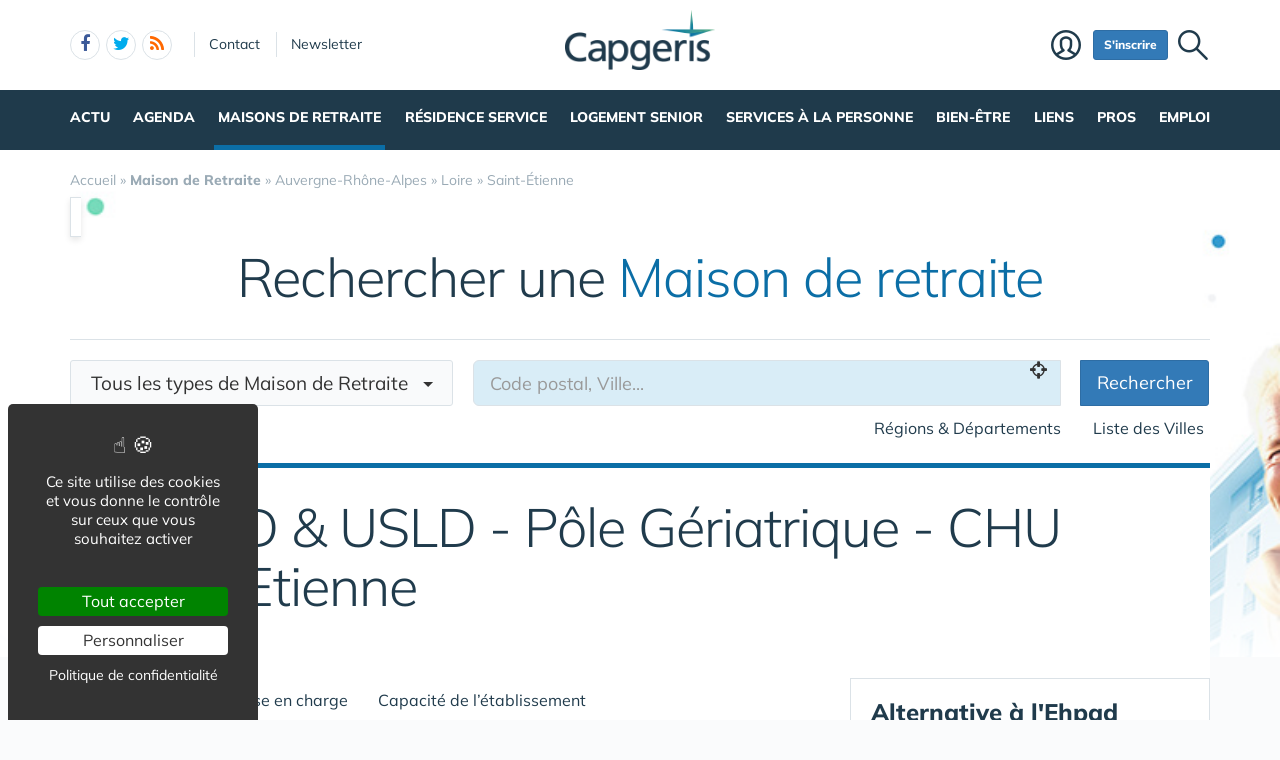

--- FILE ---
content_type: text/html; charset=UTF-8
request_url: https://www.capgeris.com/maisons-de-retraite/auvergne-rhone-alpes/loire/saint-etienne/ehpad-et-usld-pole-geriatrique-chu-saint-etienne-m17403.htm
body_size: 17766
content:
<!DOCTYPE html>
<html lang="fr">
<head>
<meta charset="utf-8">
<meta http-equiv="X-UA-Compatible" content="IE=edge">
<meta name="viewport" content="width=device-width, initial-scale=1">
<title>Maisons de retraite : EHPAD & USLD - Pôle Gériatrique - CHU Saint-Etienne à SAINT-ETIENNE (42055)</title>
<meta name="keywords" content="EHPAD & USLD - Pôle Gériatrique - CHU Saint-Etienne">
<meta name="description" content="Maisons de retraite : EHPAD & USLD - Pôle Gériatrique - CHU Saint-Etienne à SAINT-ETIENNE (42055)">
<meta property="og:locale" content="fr_FR" />
<meta property="og:title" content="Maisons de retraite : EHPAD & USLD - Pôle Gériatrique - CHU Saint-Etienne à SAINT-ETIENNE (42055)" />
<meta property="og:description" content="Maisons de retraite : EHPAD & USLD - Pôle Gériatrique - CHU Saint-Etienne à SAINT-ETIENNE (42055)" />
<link rel="next" href="./?pg=2">
<script type="application/ld+json">{"@context":"https://schema.org","@type":"BreadcrumbList","itemListElement":[{"@type": "ListItem","position":1,"name": "Accueil","item":"https://www.capgeris.com/"},{"@type": "ListItem","position":2,"name": "<b>Maison de Retraite</b>","item":"https://www.capgeris.com/maisons-de-retraite/"},{"@type": "ListItem","position":3,"name": "Auvergne-Rhône-Alpes","item":"https://www.capgeris.com/maisons-de-retraite/auvergne-rhone-alpes/"},{"@type": "ListItem","position":4,"name": "Loire","item":"https://www.capgeris.com/maisons-de-retraite/auvergne-rhone-alpes/loire/"},{"@type": "ListItem","position":5,"name": "Saint-Étienne","item":"https://www.capgeris.com/maisons-de-retraite/auvergne-rhone-alpes/loire/saint-etienne/"}]}</script>
<link rel="alternate" type="application/rss+xml" title="Capgeris.com" href="https://www.capgeris.com/rss.xml">
<link href="/img/a/g/favicon.ico" rel="shortcut icon" type="image/x-icon">
<link rel="preload" href="/img/f/mulish-v10-latin-regular.woff2" as="font" type="font/woff2" crossorigin>
<link rel="preload" href="/img/f/mulish-v10-latin-800.woff2" as="font" type="font/woff2" crossorigin>
<link href="/img/24/_c1768832779.css" rel="stylesheet">
<style>


.m0 {margin:0;}
h3.m0 a {margin:0 0 5px 0;}

section header h2{font-size:24px;font-weight:700;border-bottom:1px solid #DBE2E7;padding-bottom:20px}
.sticky{padding-bottom:0}
#contenu{margin:20px 0 0 0}
#breadcrumb{position:unset;margin:0;padding:0 0 16px 0}
.btn-light{font-size:16px}
.badge{padding:3px 5px;font-size:10px;font-weight:400;color:#000;background-color:#d9d9d9;position:relative;top:-1px}
.navbar{margin:0 0 0 0}
#search-top {text-align:center;margin-bottom:20px;padding:10px;background:#fff;border:1px solid #DBE2E7;box-shadow:0 4px 16px rgba(0,0,0,.1);border-radius:3px;box-shadow:0 3px 6px rgba(0,0,0,.1);border-radius:0}
@media only screen and (min-width:768px){
	#req_top .col-sm-4{border-right:0 solid #DBE2E7}
	}
@media only screen and (max-width:767px){
	.intro img{display:none}
	}
#req_top .form-control{border:0}
#req_top .form-control[name=c]{font-weight:700}
#req_top .input-lg{font-size:18px;height:50px}
#req_top button{font-size:18px;height:50px;font-weight:bold!important}
#req_top button.select{font-size:18px;height:50px;font-weight:bold!important;text-align:left;padding:0}
.dropdown.pull-left{margin-right:20px}
.dropdown.pull-right{margin-left:10px}
.dropdown-toggle.btn-default:hover{color:#333;background-color:#fff5f5;border-color:#fff5f5}
#req_top .dropdown-menu section .btn{font-size:17px}
#req_top .dropdown-menu{left:-21px}
.search1 button,.search1 .btn,.search1 zspan,.search1 input{zborder:0}
.search1 button,.search1 .btn-lg,.search1 input{border:0}

.lstvilles{padding:20px 10px}
.td300 .lstvilles{padding:0}
.b18 section{border-bottom:0}

.dropdown-menu nav{width:400px}
#__req_top button.dropdown-toggle{margin:3px 0 14px 9px}
#req_top button.dropdown-toggle .caret{border-width:8px 8px 0}
#req_top h3{font-weight:400}
#req_top button.dropdown-toggle{box-shadow:none}
.ui-tooltip,.arrow:after{border:1px solid #aaa}
.ui-tooltip,.arrow:after{background:#fff}
.ui-tooltip{padding:10px 15px;color:#000;border-radius:2px;box-shadow:0 0 10px 0 rgba(0,0,0,.4)}
.arrow{width:70px;height:16px;overflow:hidden;position:absolute;left:50%;margin-left:-35px;bottom:-16px}
.arrow.top{top:-16px;bottom:auto}
.arrow.left{left:20%}
.arrow:after{content:"";position:absolute;left:20px;top:-20px;width:25px;height:25px;box-shadow:6px 5px 9px -9px #0f0;-webkit-transform:rotate(45deg);-ms-transform:rotate(45deg);transform:rotate(45deg)}
.arrow.top:after{bottom:-20px;top:auto}
.ui-autocomplete{max-height:300px;overflow-y:auto;overflow-x:hidden}
.ui-autocomplete .fa {width:30px;font-size:16px;margin-right:20px;}
.ui-autocomplete .fa-map-marker {padding-left:6px;}
.ui-autocomplete .fa-crosshairs {font-size:18px;position:relative;top:2px;}
.ui-autocomplete .fa-trash-o {font-size:18px;}
.ui-menu.ui-autocomplete .mini .ui-menu-item-wrapper{padding:5px 10px 5px 60px!important;border-bottom:1px solid #efefef}
.intro .fa-map-o{font-size:16px;top:1px;position:relative;padding-right:3px}
.intro .fa-map-marker{font-size:20px;top:1px;left:2px;position:relative;padding-right:14px}
.intro .fa-globe{font-size:20px;top:1px;position:relative;padding-right:8px}
section.intro h1{font-size:38px;font-weight:800;letter-spacing:-1.4px;padding:10px 0 20px 0;margin-bottom:20px;text-align:center;line-height:35px;color:#0b6ea6}
section.intro h1 span{display:block;font-size:34px;padding:10px 0 0 0;text-align:center;font-weight:normal!important;color:#000}
section.intro p {font-size:16px;}
.intro big{display:inline-block;margin-bottom:11px}
.alert-danger .btn{background:#f2dede!important;border-color:#ebccd1!important}
.btn-region:hover .flag{opacity:1!important}

.lstvilles .btn-block span{text-overflow:ellipsis;overflow:hidden;max-height:34px;max-width:194px;display:inline-block;white-space:nowrap;top:3px}
.lstvilles .btn-block span.badge{min-width:30px;font-size:12px}
.col-md-4 .lstvilles .btn-block {max-height:unset}
.col-md-4 .lstvilles .btn-block span{display:unset}
section.btns3{padding:5px 0 5px 0}
section.btns3 .row{padding:0 10px}
section.btns3 .row div{padding:5px}
section.btns3 .row div .btn{padding:6px 0}
.b18 section .badge{position:relative;color:#000;background-color:#f2f2f2;float:right;top:1px;right:-2px;font-size:13px;padding:4px 9px}
.lst18 .media:first-child{border-top:none;padding-top:0}
.btn-default .blu{color:#0b6ea6}
.barpoles{margin-bottom:20px}
.barpoles .btn{margin-right:5px;margin-bottom:5px}
.barpoles .btn-group .btn{margin-right:0}

@media only screen and (max-width:767px){
.open > .dropdown-menu {width:unset;max-width: 100%;}
}

.dropdown-menu section {margin-bottom:10px;}

.dropdown-menu li a {display: block;min-width:250px;}


.badge-haut .btn {padding:0 6px;
pointer-events: none;
font-weight: 900;
color: #fff;
font-size: 11px;
text-transform: uppercase;
z-index: 10;
border-radius: 4px;
line-height: 1.5;
display:block;
margin-bottom:4px;
}

.searchbar_bottom_btns .btn {margin-right:10px;}
.searchbar_bottom_btns .col-xs-6:last-child .btn {margin-right:0px;margin-left:10px;}
.searchbar_bottom_btns {text-align:left;margin-top:16px;margin-bottom:0;}
.searchbar_bottom_btns .btn {font-size: 13px;margin-bottom:6px !important;}
.searchbar_bottom_btns .badge {color: #000;background-color: #f2f2f2;font-size: 13px;}

@media only screen and (max-width:767px){	
	.ajxAC {margin-bottom:12px;}
	.searchbar_bottom_btns .col-xs-6 {padding-right: 5px;}
	.searchbar_bottom_btns .col-xs-6 .btn {display: block;  width: 100%; margin-right: 0px;}
	.searchbar_bottom_btns .col-xs-6:last-child {padding-left: 5px;padding-right: 15px;}
	.searchbar_bottom_btns .col-xs-6:last-child .btn {margin-left:0px;margin-right:10px;}
	
	
	.intro h1 {margin-bottom: 5px;}
	.intro h1 i {display:block;margin-top: 5px;}
	
	
	section.intro h1 span {
		display: block;
		font-size: 30px;
		padding: 20px 0 0 0;
		text-align: center;
		font-weight: normal !important;
		color: #000;
	}
	
}    

@media only screen and (min-width:768px) and (max-width:960px){	
	#catselect .select {max-width: 300px;text-overflow: ellipsis;overflow: hidden;}	
	}
@media only screen and (max-width:767px){
	#search-top form .col-xs-12 {margin-bottom:6px;}
	#ffltrs .form-control {width:100% !important;}
	#ffltrs .input-group {width:100%;}
	#ffltrs button {width:100% !important;}	
	.input-group-addon	{min-width: 138px;}
	#catselect {width: 100%;}
	#catselect .input-group-btn	{width: 100%;  display: block;margin:0 0 6px 0 !important;border:0 !important;}
	#catselect .form-control {margin:0 0 6px 0 !important;}
	#catselect .select {white-space:normal;}	
	}	

@media only screen and (max-width:1140px){
	#catselect .input-group-btn {border-width:10px !important;}
}
  
#ffltrs .badge {color: #000;background-color: #f2f2f2;font-size: 11px;top: 2px;margin-left: 4px;}

@media only screen and (max-width:767px){
	
	#ffltrs .form-control {width:100% !important;}
	#ffltrs .input-group {width:100%;}
	#ffltrs .btn {width:100% !important;}	
	}	

.ui-accordion .ui-accordion-content	{
padding:40px 20px;
font-size: 17px;
line-height: 27px;
}
.ui-accordion .ui-accordion-header {
  margin: 20px 0 0 0;
}


@keyframes spinner{to{transform:rotate(360deg);}}.spinner{}.spinner:before {content: "";display: inline-block;width: 20px;height: 20px;border-radius: 50%;border: 2px solid #ccc;border-top-color: #000;animation: spinner .6s linear infinite;}
body {background-image: linear-gradient(0deg, #ffffff -2%, rgba(250, 251, 253, 0) 27%),url(/img/18/fond_header.jpg);background-repeat:no-repeat;background-position-x:center;background-size:1920px 657px;}


.m0 {margin:0;}
h3.m0 a {margin:0 0 5px 0;}

section header h2{font-size:24px;font-weight:700;border-bottom:1px solid #DBE2E7;padding-bottom:20px}
.sticky{padding-bottom:0}
#contenu{margin:20px 0 0 0}
#breadcrumb{position:unset;margin:0;padding:0 0 16px 0}
.btn-light{font-size:16px}
.badge{padding:3px 5px;font-size:10px;font-weight:400;color:#000;background-color:#d9d9d9;position:relative;top:-1px}
.navbar{margin:0 0 0 0}
#search-top {text-align:center;margin-bottom:20px;padding:10px;background:#fff;border:1px solid #DBE2E7;box-shadow:0 4px 16px rgba(0,0,0,.1);border-radius:3px;box-shadow:0 3px 6px rgba(0,0,0,.1);border-radius:0}
@media only screen and (min-width:768px){
	#req_top .col-sm-4{border-right:0 solid #DBE2E7}
	}
@media only screen and (max-width:767px){
	.intro img{display:none}
	}
#req_top .form-control{border:0}
#req_top .form-control[name=c]{font-weight:700}
#req_top .input-lg{font-size:18px;height:50px}
#req_top button{font-size:18px;height:50px;font-weight:bold!important}
#req_top button.select{font-size:18px;height:50px;font-weight:bold!important;text-align:left;padding:0}
.dropdown.pull-left{margin-right:20px}
.dropdown.pull-right{margin-left:10px}
.dropdown-toggle.btn-default:hover{color:#333;background-color:#fff5f5;border-color:#fff5f5}
#req_top .dropdown-menu section .btn{font-size:17px}
#req_top .dropdown-menu{left:-21px}
.search1 button,.search1 .btn,.search1 zspan,.search1 input{zborder:0}
.search1 button,.search1 .btn-lg,.search1 input{border:0}

.lstvilles{padding:20px 10px}
.td300 .lstvilles{padding:0}
.b18 section{border-bottom:0}

.dropdown-menu nav{width:400px}
#__req_top button.dropdown-toggle{margin:3px 0 14px 9px}
#req_top button.dropdown-toggle .caret{border-width:8px 8px 0}
#req_top h3{font-weight:400}
#req_top button.dropdown-toggle{box-shadow:none}
.ui-tooltip,.arrow:after{border:1px solid #aaa}
.ui-tooltip,.arrow:after{background:#fff}
.ui-tooltip{padding:10px 15px;color:#000;border-radius:2px;box-shadow:0 0 10px 0 rgba(0,0,0,.4)}
.arrow{width:70px;height:16px;overflow:hidden;position:absolute;left:50%;margin-left:-35px;bottom:-16px}
.arrow.top{top:-16px;bottom:auto}
.arrow.left{left:20%}
.arrow:after{content:"";position:absolute;left:20px;top:-20px;width:25px;height:25px;box-shadow:6px 5px 9px -9px #0f0;-webkit-transform:rotate(45deg);-ms-transform:rotate(45deg);transform:rotate(45deg)}
.arrow.top:after{bottom:-20px;top:auto}
.ui-autocomplete{max-height:300px;overflow-y:auto;overflow-x:hidden}
.ui-autocomplete .fa {width:30px;font-size:16px;margin-right:20px;}
.ui-autocomplete .fa-map-marker {padding-left:6px;}
.ui-autocomplete .fa-crosshairs {font-size:18px;position:relative;top:2px;}
.ui-autocomplete .fa-trash-o {font-size:18px;}
.ui-menu.ui-autocomplete .mini .ui-menu-item-wrapper{padding:5px 10px 5px 60px!important;border-bottom:1px solid #efefef}
.intro .fa-map-o{font-size:16px;top:1px;position:relative;padding-right:3px}
.intro .fa-map-marker{font-size:20px;top:1px;left:2px;position:relative;padding-right:14px}
.intro .fa-globe{font-size:20px;top:1px;position:relative;padding-right:8px}
section.intro h1{font-size:38px;font-weight:800;letter-spacing:-1.4px;padding:10px 0 20px 0;margin-bottom:20px;text-align:center;line-height:35px;color:#0b6ea6}
section.intro h1 span{display:block;font-size:34px;padding:10px 0 0 0;text-align:center;font-weight:normal!important;color:#000}
section.intro p {font-size:16px;}
.intro big{display:inline-block;margin-bottom:11px}
.alert-danger .btn{background:#f2dede!important;border-color:#ebccd1!important}
.btn-region:hover .flag{opacity:1!important}

.lstvilles .btn-block span{text-overflow:ellipsis;overflow:hidden;max-height:34px;max-width:194px;display:inline-block;white-space:nowrap;top:3px}
.lstvilles .btn-block span.badge{min-width:30px;font-size:12px}
.col-md-4 .lstvilles .btn-block {max-height:unset}
.col-md-4 .lstvilles .btn-block span{display:unset}
section.btns3{padding:5px 0 5px 0}
section.btns3 .row{padding:0 10px}
section.btns3 .row div{padding:5px}
section.btns3 .row div .btn{padding:6px 0}
.b18 section .badge{position:relative;color:#000;background-color:#f2f2f2;float:right;top:1px;right:-2px;font-size:13px;padding:4px 9px}
.lst18 .media:first-child{border-top:none;padding-top:0}
.btn-default .blu{color:#0b6ea6}
.barpoles{margin-bottom:20px}
.barpoles .btn{margin-right:5px;margin-bottom:5px}
.barpoles .btn-group .btn{margin-right:0}

@media only screen and (max-width:767px){
.open > .dropdown-menu {width:unset;max-width: 100%;}
}

.dropdown-menu section {margin-bottom:10px;}

.dropdown-menu li a {display: block;min-width:250px;}


.badge-haut .btn {padding:0 6px;
pointer-events: none;
font-weight: 900;
color: #fff;
font-size: 11px;
text-transform: uppercase;
z-index: 10;
border-radius: 4px;
line-height: 1.5;
display:block;
margin-bottom:4px;
}

.searchbar_bottom_btns .btn {margin-right:10px;}
.searchbar_bottom_btns .col-xs-6:last-child .btn {margin-right:0px;margin-left:10px;}
.searchbar_bottom_btns {text-align:left;margin-top:16px;margin-bottom:0;}
.searchbar_bottom_btns .btn {font-size: 13px;margin-bottom:6px !important;}
.searchbar_bottom_btns .badge {color: #000;background-color: #f2f2f2;font-size: 13px;}

@media only screen and (max-width:767px){	
	.ajxAC {margin-bottom:12px;}
	.searchbar_bottom_btns .col-xs-6 {padding-right: 5px;}
	.searchbar_bottom_btns .col-xs-6 .btn {display: block;  width: 100%; margin-right: 0px;}
	.searchbar_bottom_btns .col-xs-6:last-child {padding-left: 5px;padding-right: 15px;}
	.searchbar_bottom_btns .col-xs-6:last-child .btn {margin-left:0px;margin-right:10px;}
	
	
	.intro h1 {margin-bottom: 5px;}
	.intro h1 i {display:block;margin-top: 5px;}
	
	
	section.intro h1 span {
		display: block;
		font-size: 30px;
		padding: 20px 0 0 0;
		text-align: center;
		font-weight: normal !important;
		color: #000;
	}
	
}    

@media only screen and (min-width:768px) and (max-width:960px){	
	#catselect .select {max-width: 300px;text-overflow: ellipsis;overflow: hidden;}	
	}
@media only screen and (max-width:767px){
	#search-top form .col-xs-12 {margin-bottom:6px;}
	#ffltrs .form-control {width:100% !important;}
	#ffltrs .input-group {width:100%;}
	#ffltrs button {width:100% !important;}	
	.input-group-addon	{min-width: 138px;}
	#catselect {width: 100%;}
	#catselect .input-group-btn	{width: 100%;  display: block;margin:0 0 6px 0 !important;border:0 !important;}
	#catselect .form-control {margin:0 0 6px 0 !important;}
	#catselect .select {white-space:normal;}	
	}	

@media only screen and (max-width:1140px){
	#catselect .input-group-btn {border-width:10px !important;}
}
  
#ffltrs .badge {color: #000;background-color: #f2f2f2;font-size: 11px;top: 2px;margin-left: 4px;}

@media only screen and (max-width:767px){
	
	#ffltrs .form-control {width:100% !important;}
	#ffltrs .input-group {width:100%;}
	#ffltrs .btn {width:100% !important;}	
	}	

.ui-accordion .ui-accordion-content	{
padding:40px 20px;
font-size: 17px;
line-height: 27px;
}
.ui-accordion .ui-accordion-header {
  margin: 20px 0 0 0;
}


@keyframes spinner{to{transform:rotate(360deg);}}.spinner{}.spinner:before {content: "";display: inline-block;width: 20px;height: 20px;border-radius: 50%;border: 2px solid #ccc;border-top-color: #000;animation: spinner .6s linear infinite;}
body {background-image: linear-gradient(0deg, #ffffff -2%, rgba(250, 251, 253, 0) 27%),url(/img/18/fond_header.jpg);background-repeat:no-repeat;background-position-x:center;background-size:1920px 657px;}


.m0 {margin:0;}
h3.m0 a {margin:0 0 5px 0;}

section header h2{font-size:24px;font-weight:700;border-bottom:1px solid #DBE2E7;padding-bottom:20px}
.sticky{padding-bottom:0}
#contenu{margin:20px 0 0 0}
#breadcrumb{position:unset;margin:0;padding:0 0 16px 0}
.btn-light{font-size:16px}
.badge{padding:3px 5px;font-size:10px;font-weight:400;color:#000;background-color:#d9d9d9;position:relative;top:-1px}
.navbar{margin:0 0 0 0}
#search-top {text-align:center;margin-bottom:20px;padding:10px;background:#fff;border:1px solid #DBE2E7;box-shadow:0 4px 16px rgba(0,0,0,.1);border-radius:3px;box-shadow:0 3px 6px rgba(0,0,0,.1);border-radius:0}
@media only screen and (min-width:768px){
	#req_top .col-sm-4{border-right:0 solid #DBE2E7}
	}
@media only screen and (max-width:767px){
	.intro img{display:none}
	}
#req_top .form-control{border:0}
#req_top .form-control[name=c]{font-weight:700}
#req_top .input-lg{font-size:18px;height:50px}
#req_top button{font-size:18px;height:50px;font-weight:bold!important}
#req_top button.select{font-size:18px;height:50px;font-weight:bold!important;text-align:left;padding:0}
.dropdown.pull-left{margin-right:20px}
.dropdown.pull-right{margin-left:10px}
.dropdown-toggle.btn-default:hover{color:#333;background-color:#fff5f5;border-color:#fff5f5}
#req_top .dropdown-menu section .btn{font-size:17px}
#req_top .dropdown-menu{left:-21px}
.search1 button,.search1 .btn,.search1 zspan,.search1 input{zborder:0}
.search1 button,.search1 .btn-lg,.search1 input{border:0}

.lstvilles{padding:20px 10px}
.td300 .lstvilles{padding:0}
.b18 section{border-bottom:0}

.dropdown-menu nav{width:400px}
#__req_top button.dropdown-toggle{margin:3px 0 14px 9px}
#req_top button.dropdown-toggle .caret{border-width:8px 8px 0}
#req_top h3{font-weight:400}
#req_top button.dropdown-toggle{box-shadow:none}
.ui-tooltip,.arrow:after{border:1px solid #aaa}
.ui-tooltip,.arrow:after{background:#fff}
.ui-tooltip{padding:10px 15px;color:#000;border-radius:2px;box-shadow:0 0 10px 0 rgba(0,0,0,.4)}
.arrow{width:70px;height:16px;overflow:hidden;position:absolute;left:50%;margin-left:-35px;bottom:-16px}
.arrow.top{top:-16px;bottom:auto}
.arrow.left{left:20%}
.arrow:after{content:"";position:absolute;left:20px;top:-20px;width:25px;height:25px;box-shadow:6px 5px 9px -9px #0f0;-webkit-transform:rotate(45deg);-ms-transform:rotate(45deg);transform:rotate(45deg)}
.arrow.top:after{bottom:-20px;top:auto}
.ui-autocomplete{max-height:300px;overflow-y:auto;overflow-x:hidden}
.ui-autocomplete .fa {width:30px;font-size:16px;margin-right:20px;}
.ui-autocomplete .fa-map-marker {padding-left:6px;}
.ui-autocomplete .fa-crosshairs {font-size:18px;position:relative;top:2px;}
.ui-autocomplete .fa-trash-o {font-size:18px;}
.ui-menu.ui-autocomplete .mini .ui-menu-item-wrapper{padding:5px 10px 5px 60px!important;border-bottom:1px solid #efefef}
.intro .fa-map-o{font-size:16px;top:1px;position:relative;padding-right:3px}
.intro .fa-map-marker{font-size:20px;top:1px;left:2px;position:relative;padding-right:14px}
.intro .fa-globe{font-size:20px;top:1px;position:relative;padding-right:8px}
section.intro h1{font-size:38px;font-weight:800;letter-spacing:-1.4px;padding:10px 0 20px 0;margin-bottom:20px;text-align:center;line-height:35px;color:#0b6ea6}
section.intro h1 span{display:block;font-size:34px;padding:10px 0 0 0;text-align:center;font-weight:normal!important;color:#000}
section.intro p {font-size:16px;}
.intro big{display:inline-block;margin-bottom:11px}
.alert-danger .btn{background:#f2dede!important;border-color:#ebccd1!important}
.btn-region:hover .flag{opacity:1!important}

.lstvilles .btn-block span{text-overflow:ellipsis;overflow:hidden;max-height:34px;max-width:194px;display:inline-block;white-space:nowrap;top:3px}
.lstvilles .btn-block span.badge{min-width:30px;font-size:12px}
.col-md-4 .lstvilles .btn-block {max-height:unset}
.col-md-4 .lstvilles .btn-block span{display:unset}
section.btns3{padding:5px 0 5px 0}
section.btns3 .row{padding:0 10px}
section.btns3 .row div{padding:5px}
section.btns3 .row div .btn{padding:6px 0}
.b18 section .badge{position:relative;color:#000;background-color:#f2f2f2;float:right;top:1px;right:-2px;font-size:13px;padding:4px 9px}
.lst18 .media:first-child{border-top:none;padding-top:0}
.btn-default .blu{color:#0b6ea6}
.barpoles{margin-bottom:20px}
.barpoles .btn{margin-right:5px;margin-bottom:5px}
.barpoles .btn-group .btn{margin-right:0}

@media only screen and (max-width:767px){
.open > .dropdown-menu {width:unset;max-width: 100%;}
}

.dropdown-menu section {margin-bottom:10px;}

.dropdown-menu li a {display: block;min-width:250px;}


.badge-haut .btn {padding:0 6px;
pointer-events: none;
font-weight: 900;
color: #fff;
font-size: 11px;
text-transform: uppercase;
z-index: 10;
border-radius: 4px;
line-height: 1.5;
display:block;
margin-bottom:4px;
}

.searchbar_bottom_btns .btn {margin-right:10px;}
.searchbar_bottom_btns .col-xs-6:last-child .btn {margin-right:0px;margin-left:10px;}
.searchbar_bottom_btns {text-align:left;margin-top:16px;margin-bottom:0;}
.searchbar_bottom_btns .btn {font-size: 13px;margin-bottom:6px !important;}
.searchbar_bottom_btns .badge {color: #000;background-color: #f2f2f2;font-size: 13px;}

@media only screen and (max-width:767px){	
	.ajxAC {margin-bottom:12px;}
	.searchbar_bottom_btns .col-xs-6 {padding-right: 5px;}
	.searchbar_bottom_btns .col-xs-6 .btn {display: block;  width: 100%; margin-right: 0px;}
	.searchbar_bottom_btns .col-xs-6:last-child {padding-left: 5px;padding-right: 15px;}
	.searchbar_bottom_btns .col-xs-6:last-child .btn {margin-left:0px;margin-right:10px;}
	
	
	.intro h1 {margin-bottom: 5px;}
	.intro h1 i {display:block;margin-top: 5px;}
	
	
	section.intro h1 span {
		display: block;
		font-size: 30px;
		padding: 20px 0 0 0;
		text-align: center;
		font-weight: normal !important;
		color: #000;
	}
	
}    

@media only screen and (min-width:768px) and (max-width:960px){	
	#catselect .select {max-width: 300px;text-overflow: ellipsis;overflow: hidden;}	
	}
@media only screen and (max-width:767px){
	#search-top form .col-xs-12 {margin-bottom:6px;}
	#ffltrs .form-control {width:100% !important;}
	#ffltrs .input-group {width:100%;}
	#ffltrs button {width:100% !important;}	
	.input-group-addon	{min-width: 138px;}
	#catselect {width: 100%;}
	#catselect .input-group-btn	{width: 100%;  display: block;margin:0 0 6px 0 !important;border:0 !important;}
	#catselect .form-control {margin:0 0 6px 0 !important;}
	#catselect .select {white-space:normal;}	
	}	

@media only screen and (max-width:1140px){
	#catselect .input-group-btn {border-width:10px !important;}
}
  
#ffltrs .badge {color: #000;background-color: #f2f2f2;font-size: 11px;top: 2px;margin-left: 4px;}

@media only screen and (max-width:767px){
	
	#ffltrs .form-control {width:100% !important;}
	#ffltrs .input-group {width:100%;}
	#ffltrs .btn {width:100% !important;}	
	}	

.ui-accordion .ui-accordion-content	{
padding:40px 20px;
font-size: 17px;
line-height: 27px;
}
.ui-accordion .ui-accordion-header {
  margin: 20px 0 0 0;
}


@keyframes spinner{to{transform:rotate(360deg);}}.spinner{}.spinner:before {content: "";display: inline-block;width: 20px;height: 20px;border-radius: 50%;border: 2px solid #ccc;border-top-color: #000;animation: spinner .6s linear infinite;}
body {background-image: linear-gradient(0deg, #ffffff -2%, rgba(250, 251, 253, 0) 27%),url(/img/18/fond_header.jpg);background-repeat:no-repeat;background-position-x:center;background-size:1920px 657px;}
</style>
<script>(function(){"use strict";var c=[],f={},a,e,d,b;if(!window.jQuery){a=function(g){c.push(g)};f.ready=function(g){a(g)};e=window.jQuery=window.$=function(g){if(typeof g=="function"){a(g)}return f};window.checkJQ=function(){if(!d()){b=setTimeout(checkJQ,100)}};b=setTimeout(checkJQ,100);d=function(){if(window.jQuery!==e){clearTimeout(b);var g=c.shift();while(g){jQuery(g);g=c.shift()}b=f=a=e=d=window.checkJQ=null;return true}return false}}})();</script>
<link rel="canonical" href="https://www.capgeris.com/ehpad/auvergne-rhone-alpes/loire/saint-etienne/ehpad-et-usld-pole-geriatrique-chu-saint-etienne-m17403.htm">

<style>
.ui-autocomplete {border-radius: 6px !important;border: 1px solid #DBE2E7 !important;}
.ui-menu-item-wrapper {padding: 10px 14px !important;font-size: 15px !important; border-bottom: 1px solid #F6F6F6 !important;}
.ui-widget {font-family: Mulish, Helvetica, Arial, sans-serif;}
@media only screen and (max-width:767px) {
	#espacepro {display:none;}
}
</style></head><body data-col="def"><noscript><img src="/m23/?idsite=5&amp;rec=1&amp;action_name=__nojs__" style="border:0;" alt="m"></noscript>
<svg xmlns="http://www.w3.org/2000/svg" style="display:none">
<symbol id="facebook-f" viewBox="0 0 320 512"><!--! Font Awesome Free 6.5.1 by @fontawesome - https://fontawesome.com License - https://fontawesome.com/license/free (Icons: CC BY 4.0, Fonts: SIL OFL 1.1, Code: MIT License) Copyright 2023 Fonticons, Inc. --><path d="M80 299.3V512H196V299.3h86.5l18-97.8H196V166.9c0-51.7 20.3-71.5 72.7-71.5c16.3 0 29.4 .4 37 1.2V7.9C291.4 4 256.4 0 236.2 0C129.3 0 80 50.5 80 159.4v42.1H14v97.8H80z"/></symbol>
<symbol id="linkedin-in" viewBox="0 0 448 512"><!--! Font Awesome Free 6.5.1 by @fontawesome - https://fontawesome.com License - https://fontawesome.com/license/free (Icons: CC BY 4.0, Fonts: SIL OFL 1.1, Code: MIT License) Copyright 2023 Fonticons, Inc. --><path d="M100.28 448H7.4V148.9h92.88zM53.79 108.1C24.09 108.1 0 83.5 0 53.8a53.79 53.79 0 0 1 107.58 0c0 29.7-24.1 54.3-53.79 54.3zM447.9 448h-92.68V302.4c0-34.7-.7-79.2-48.29-79.2-48.29 0-55.69 37.7-55.69 76.7V448h-92.78V148.9h89.08v40.8h1.3c12.4-23.5 42.69-48.3 87.88-48.3 94 0 111.28 61.9 111.28 142.3V448z"/></symbol>
<symbol id="x-twitter" viewBox="0 0 512 512"><!--! Font Awesome Free 6.5.1 by @fontawesome - https://fontawesome.com License - https://fontawesome.com/license/free (Icons: CC BY 4.0, Fonts: SIL OFL 1.1, Code: MIT License) Copyright 2023 Fonticons, Inc. --><path d="M389.2 48h70.6L305.6 224.2 487 464H345L233.7 318.6 106.5 464H35.8L200.7 275.5 26.8 48H172.4L272.9 180.9 389.2 48zM364.4 421.8h39.1L151.1 88h-42L364.4 421.8z"/></symbol>
<symbol id="circle-user" viewBox="0 0 512 512"><!--! Font Awesome Free 6.5.1 by @fontawesome - https://fontawesome.com License - https://fontawesome.com/license/free (Icons: CC BY 4.0, Fonts: SIL OFL 1.1, Code: MIT License) Copyright 2023 Fonticons, Inc. --><path d="M406.5 399.6C387.4 352.9 341.5 320 288 320H224c-53.5 0-99.4 32.9-118.5 79.6C69.9 362.2 48 311.7 48 256C48 141.1 141.1 48 256 48s208 93.1 208 208c0 55.7-21.9 106.2-57.5 143.6zm-40.1 32.7C334.4 452.4 296.6 464 256 464s-78.4-11.6-110.5-31.7c7.3-36.7 39.7-64.3 78.5-64.3h64c38.8 0 71.2 27.6 78.5 64.3zM256 512A256 256 0 1 0 256 0a256 256 0 1 0 0 512zm0-272a40 40 0 1 1 0-80 40 40 0 1 1 0 80zm-88-40a88 88 0 1 0 176 0 88 88 0 1 0 -176 0z"/></symbol>
<symbol id="arrow-right" viewBox="0 0 448 512"><!--! Font Awesome Free 6.5.1 by @fontawesome - https://fontawesome.com License - https://fontawesome.com/license/free (Icons: CC BY 4.0, Fonts: SIL OFL 1.1, Code: MIT License) Copyright 2023 Fonticons, Inc. --><path d="M438.6 278.6c12.5-12.5 12.5-32.8 0-45.3l-160-160c-12.5-12.5-32.8-12.5-45.3 0s-12.5 32.8 0 45.3L338.8 224 32 224c-17.7 0-32 14.3-32 32s14.3 32 32 32l306.7 0L233.4 393.4c-12.5 12.5-12.5 32.8 0 45.3s32.8 12.5 45.3 0l160-160z"/></symbol>
<symbol id="location-crosshairs" viewBox="0 0 512 512"><!--! Font Awesome Free 6.5.1 by @fontawesome - https://fontawesome.com License - https://fontawesome.com/license/free (Icons: CC BY 4.0, Fonts: SIL OFL 1.1, Code: MIT License) Copyright 2023 Fonticons, Inc. --><path d="M256 0c17.7 0 32 14.3 32 32V66.7C368.4 80.1 431.9 143.6 445.3 224H480c17.7 0 32 14.3 32 32s-14.3 32-32 32H445.3C431.9 368.4 368.4 431.9 288 445.3V480c0 17.7-14.3 32-32 32s-32-14.3-32-32V445.3C143.6 431.9 80.1 368.4 66.7 288H32c-17.7 0-32-14.3-32-32s14.3-32 32-32H66.7C80.1 143.6 143.6 80.1 224 66.7V32c0-17.7 14.3-32 32-32zM128 256a128 128 0 1 0 256 0 128 128 0 1 0 -256 0zm128-80a80 80 0 1 1 0 160 80 80 0 1 1 0-160z"/></symbol>
<symbol id="magnifying-glass" viewBox="0 0 512 512"><!--! Font Awesome Free 6.5.1 by @fontawesome - https://fontawesome.com License - https://fontawesome.com/license/free (Icons: CC BY 4.0, Fonts: SIL OFL 1.1, Code: MIT License) Copyright 2023 Fonticons, Inc. --><path d="M416 208c0 45.9-14.9 88.3-40 122.7L502.6 457.4c12.5 12.5 12.5 32.8 0 45.3s-32.8 12.5-45.3 0L330.7 376c-34.4 25.2-76.8 40-122.7 40C93.1 416 0 322.9 0 208S93.1 0 208 0S416 93.1 416 208zM208 352a144 144 0 1 0 0-288 144 144 0 1 0 0 288z"/></symbol>
<symbol id="rss" viewBox="0 0 448 512"><!--! Font Awesome Free 6.5.1 by @fontawesome - https://fontawesome.com License - https://fontawesome.com/license/free (Icons: CC BY 4.0, Fonts: SIL OFL 1.1, Code: MIT License) Copyright 2023 Fonticons, Inc. --><path d="M0 64C0 46.3 14.3 32 32 32c229.8 0 416 186.2 416 416c0 17.7-14.3 32-32 32s-32-14.3-32-32C384 253.6 226.4 96 32 96C14.3 96 0 81.7 0 64zM0 416a64 64 0 1 1 128 0A64 64 0 1 1 0 416zM32 160c159.1 0 288 128.9 288 288c0 17.7-14.3 32-32 32s-32-14.3-32-32c0-123.7-100.3-224-224-224c-17.7 0-32-14.3-32-32s14.3-32 32-32z"/></symbol>
</svg>
<div id="tphea" class="container"><div class="row"><div class="col-xs-12"><div id="dfind"><form role="search" action="/result_search.php" method="get" target="_top"><input id="ifind" class="q" type="text" name="q" placeholder="Tapez votre recherche" value="" title="recherche"><input class="hide" value="Rechercher" type="submit"></form></div><div id="dlogo"><a href="/"><img alt="Capgeris.com, Portail des Seniors & Personnes Agées" style="height:60px;" src="/img/a/g/capgeris.png"></a></div><ul class="toleft"><li class="hide"><a href="#contenu">Aller au texte</a></li><li class="visible-xs"><a id="btn-burger" class="fa fa-bars fa-2x"></a></li><li class="follows hidden-xs "><a rel="nofollow" target="_blank" href="https://www.facebook.com/ReseauCapGeris" class="follow-facebook"><i class="fa fa-facebook"></i><span>facebook</span></a><a rel="nofollow" target="_blank" href="https://twitter.com/capgeris" class="follow-twitter"><i class="fa fa-twitter"></i><span>twitter</span></a><a href="https://www.capgeris.com/rss.xml" class="follow-rss"><i class="fa fa-rss"></i><span>rss</span></a></li><li class="hidden-xs hidden-sm"><a rel="nofollow" class="contact" href="/contact-442/">Contact</a></li><li class="hidden-xs hidden-sm"><a rel="nofollow" class="newsletter" href="/newsletter-450/">Newsletter</a></li></ul><ul class="toright"><li class="hidden-xs"><a class="pi pi-recherche" id="imgfind"></a></li><li class="hidden-xs hidden-sm"><a id="btn-mbr" class="btn btn-primary btn-sm" href="/membre.php">S'inscrire</a></li><li class="hidden-xs"><a class="pi pi-user" href="/membre.php">Membre</a></li></ul></div></div></div><div id="tpnav" class="ktnav2 hidden-xs"><div class="win"><ul class="unav"><li class="tc1bc"><a class="m" href="/actualite/">Actu</a><div class="smnu smnu1 bc"><div class="win"><ul><li class="actu" style="float:right;">Actualités<div class="actu2" data-p="actu_act"></div></li></ul><ul><li class="rub">Rubriques<ul><li><a href="/actualite-actualite-actu-produits/">Actu Produits</a></li><li><a href="/actualite-actualite-agenda/">Agenda</a></li><li><a href="/actualite-actualite-bon-plan-senior/">Bon Plan Senior</a></li><li><a href="/actualite-actualite-culture/">Culture</a></li><li><a href="/actualite-actualite-data-senior/">Data Senior</a></li><li><a href="/actualite-actualite-dependance-et-5eme-risque/">Dépendance et  5ème risque</a></li><li><a href="/actualite-actualite-handicap-et-personnes-agees/">Handicap et Personnes Agées</a></li><li><a href="/actualite-actualite-interviews/">Interviews</a></li><li><a href="/actualite-actualite-nomination/">Nomination</a></li><li><a href="/actualite-actualite-publications/">Publications</a></li><li><a href="/actualite-actualite-sante/">Santé</a></li><li><a href="/actualite-actualite-silver-economie/">Silver Economie</a></li><li><a href="https://www.aidant.info/">Aidants et Aidés</a></li><li class="wide"><a href="/videos-2030/"><b>Vidéos</b></a></li></ul></li></ul><br class="clear"></div></div></li><li class="tc8bc"><a class="m" href="/agenda-1407/">Agenda</a><div class="smnu smnu1 bc"><div class="win"><ul><li class="actu9"><div class="actu2" style="margin-top:0px;" data-p="actu_agd"></div></li></ul><br class="clear"></div></div></li><li class="tc2bc sel"><a class="m b" href="/guide-des-maisons-de-retraite-1401/">Maisons de retraite</a><div class="smnu smnu1 bc"><div class="win"><ul><li class="actu" style="float:right;width:500px;height:380px;margin-left:10px;">Actualités<div class="actu2" data-p="actu_mdr"></div></li></ul><ul><li class="rub" style="width:350px;float:left"><span><a href="/guide-des-maisons-de-retraite-1401/">Annuaire des Maisons de Retraite</a></span><ul><li class="wide"><a href="/maison-de-retraite-310/">Maison de Retraite</a></li><li class="wide"><a href="/maladie-d-alzheimer-1214/">Maladie d'Alzheimer</a></li><li class="wide"><a href="/accueil-de-jour-1508/">Accueil de Jour</a></li><li class="wide"><a href="/foyer-logement-313/">Résidence Autonomie (ex Foyer Logement)</a></li><li class="wide"><a href="/accueil-personnes-handicapees-vieillissantes-1539/">Accueil Personnes Handicapées Vieillissantes</a></li><li class="wide"><a href="/unite-de-soins-de-longue-duree-usld-1540/">Unité de Soins de Longue Durée / USLD</a></li><li class="wide"><a href="/ehpad/">Trouver une maison de retraite par ville ou département</a></li><li class="wide"><a href="/reprise-lot-ehpad-revenu-immediat-2195/">INVESTIR dans une chambre d'EHPAD</a></li><li class="wide"><a href="/co-living-senior/">Habitat Partagé</a></li></ul></li></ul><ul><li class="rub" style="width:270px;float:left;margin-left:10px;"><span>Rubriques</span><ul><li class="wide"><a href="/financement-et-aides-318/">Financement & Aides</a></li><li class="wide"><a href="/les-groupes-de-maison-de-retraite-327/">Les groupes de maison de retraite</a></li><li class="wide"><a href="https://www.directeur-ehpad.com/">Directeur Ehpad</a></li><li class="wide"><a href="/chiffres-cles-325/">Chiffres Clés</a></li><li class="wide"><a href="/famille-d-accueil-314/">Famille d'accueil</a></li><li class="wide"><a href="/animations-1434/">Animations </a></li><li class="wide"><a href="/legislation-328/">Législation</a></li><li class="wide"><a href="/dictionnaire-326/">Dictionnaire</a></li><li class="wide"><a href="/autre-317/">Autre</a></li></ul></li></ul><ul><li class="rub" style="width:550px;padding-top:15px;clear:left;">Pratique<ul><li class="wide"><a href="/maison-de-retraite-310/ehpa-ehpad-maison-de-retraite-medicalisee-comment-s-y-retrouver-a24122.htm">EHPA, EHPAD, maison de retraite médicalisée : comment s'y retrouver ?</a></li><li class="wide"><a href="/financement-et-aides-318/maisons-de-retraite-quelles-aides-financieres-pour-les-residents-a25599.htm">Maisons de retraite : quelles aides financières pour les résidents ?</a></li><li class="wide"><a href="/guide-des-maisons-de-retraite-1401/quels-sont-les-droits-des-personnes-agees-en-maison-de-retraite-a25603.htm">Quels sont les droits des personnes âgées en maison de retraite ?</a></li><li class="wide"><a href="/maison-de-retraite-310/les-bonnes-questions-a-se-poser-pour-choisir-une-maison-de-retraite-a24363.htm">Choisir une maison de retraite : Les bonnes questions à se poser</a></li><li class="wide"><a href="/allocation-apa-319/mode-de-fonctionnement-de-l-apa-allocation-personnalisee-d-autonomie-a1845.htm">Mode de fonctionnement de l'APA : Allocation Personnalisée d'Autonomie</a></li></ul></li></ul><br class="clear"></div></div></li><li class="tc3bc"><a class="m" href="/residence-service-899/">Résidence Service</a><div class="smnu smnu1 bc"><div class="win"><ul><li class="actu" style="float:right;width:600px;">Actualités<div class="actu2" data-p="actu_res"></div></li></ul><ul><li class="rub" style="width:470px;">Location en résidence Senior<ul><li class="wide"><a href="/residence-service-899/">Moteur de Recherche des Residences Services pour Senior</a></li><li class="wide"><a href="/village-senior-1721/">Village Sénior</a></li><li class="wide"><a href="/sejour-temporaire-en-residence-service-senior-1735/">Séjour Temporaire en Résidence Service Senior</a></li><li class="wide"><a href="/trouver-une-place-en-residence-service-pour-senior-1498/">Faire une demande de Place en Résidence Senior</a></li><li class="wide"><a href="/co-living-senior/">Coliving Senior & Habitat Partagé</a></li></ul></li></ul><ul><li class="rub" style="margin-top:25px;">Achat & Vente en Résidence Senior<ul><li class="wide"><a href="/investir-dans-une-residence-service-senior-1497/">Investir dans une Résidence Service Senior</a></li><li class="wide"><a href="/terrain-et-foncier-pour-residence-senior-1759/">Terrain & Foncier pour Résidence Senior</a></li><li class="wide"><a href="/revente-lmnp-2026/">Céder un appartement en Résidence Senior</a></li><li class="wide"><a href="https://www.capresidencesseniors.com/reprise-lot-residence-senior-revenu-immediat-2196/">Reprise lot en résidence senior – Revenu immédiat</a></li></ul></li></ul><ul><li class="rub" style="clear:left;padding-top:10px;">Autres rubriques<ul><li class="wide"><a href="/residence-en-ouverture-1884/">Les Résidences services pour seniors en ouverture</a></li><li class="wide"><a href="https://www.capresidencesseniors.com/residence-service/groupes/">Les groupes de Résidences avec Services pour Seniors</a></li></ul></li></ul><br class="clear"></div></div></li><li class="tc5bc"><a class="m" href="/logement-senior-1520/">Logement Senior</a><div class="smnu smnu1 bc"><div class="win"><ul><li class="actu" style="float:right;width:650px;height:300px;margin-left:10px;">Actualités<div class="actu2" data-p="actu_lgs"></div></li></ul><ul><li class="rub" style="float:right;width:230px;">Achat ou Investir<ul><li><a href="/achat-vente-1881/">Achat pour y Vivre</a></li><li><a href="/investir-residence-avec-services-pour-seniors/">Investir / Défiscaliser</a></li><li><a href="/reprise-lot-residence-senior-revenu-immediat-2194/">Reprise lot Résidence Senior</a></li></ul></li></ul><ul><li class="rub" style="float:left;width:230px;">Location Senior<ul><li><a href="/location-1882/">Location</a></li><li><a href="/sejour-temporaire-en-residence-senior/">Séjour Temporaire</a></li><li><a href="/coliving-senior-2247/">Coliving Senior</a></li></ul></li></ul><ul><li class="rub" style="clear:left;padding-top:10px;">Autres rubriques<ul><li class="wide"><a href="/logement-social-pour-senior-2121/">Logement Social pour Senior</a></li><li class="wide"><a href="/logement-intergeneration-1693/">Logement Intergeneration</a></li><li class="wide"><a href="/adaptation-habitat-361/">Adaptation Habitat</a></li><li><a href="/colocation-senior-1517/">Colocation Senior</a></li></ul></li></ul><br class="clear"></div></div></li><li class="tc4bc"><a class="m" href="/services-et-maintien-a-domicile-353/">Services à la personne</a><div class="smnu smnu1 bc"><div class="win"><ul><li class="actu" style="float:right;width:500px;height:380px;margin-left:20px;">Actualités<div class="actu2" data-p="actu_sap"></div></li></ul><ul><li class="rub" style="width:550px;padding-top:15px;clear:left;"><a style="font-size:18px;" href="/services-et-maintien-a-domicile-353/trouver-une-aide-a-domicile.php">Trouver une aide / maintien à domicile pour personne âgée</a><ul></ul></li></ul><ul><li class="rub" style="float:right;width:320px;">Loisir, Bien-Etre & Bouger<ul><li class="wide"><a href="/aide-a-la-mobilite-1972/">Aide à la Mobilité</a></li><li class="wide"><a href="/conduite-vehicule-personnel-1973/">Conduite Véhicule Personnel</a></li><li class="wide"><a href="/promenade-personnes-agees-1974/">Promenade Personnes Agées</a></li><li class="wide"><a href="/sport-et-bien-etre-900/">Sport &amp; Bien-être</a></li></ul></li></ul><ul><li class="rub" style="float:left;width:240px;">Service Maintien à Domicile<ul><li class="wide"><a href="/aide-menagere-356/">Aide ménagère</a></li><li class="wide"><a href="/garde-a-domicile-357/">Garde à domicile</a></li><li class="wide"><a href="/livraison-des-courses-1967/">Livraison des Courses</a></li><li class="wide"><a href="/portage-repas-358/">Portage repas</a></li><li class="wide"><a href="/services-aux-personnes-agees-1968/">Services aux Personnes Agées</a></li><li class="wide"><a href="/services-aux-handicapes-1969/">Services aux Handicapés</a></li><li class="wide"><a href="/ssiad-354/">SSIAD</a></li></ul></li></ul><ul><li class="rub" style="float:right;width:320px;">Habitat - Domicile Senior<ul><li class="wide"><a href="/garde-animaux-1975/">Garde Animaux</a></li><li class="wide"><a href="/jardinage-359/">Jardinage</a></li><li class="wide"><a href="/service-de-bricolage-et-adaptation-habitat-1976/">Service de Bricolage &amp; Adaptation Habitat</a></li><li class="wide"><a href="/tele-alarme-360/">Télé Assistance et Télé Surveillance</a></li></ul></li></ul><ul><li class="rub" style="float:left;width:240px;">Action Sociale<ul><li class="wide"><a href="/ccas-cias-342/">CCAS & CIAS</a></li><li class="wide"><a href="/clics-344/">CLICS</a></li><li class="wide"><a href="/cicas-1966/">CICAS</a></li></ul></li></ul><ul><li class="rub" style="float:right;width:320px;">Autres Services<ul><li class="wide"><a href="/autres-services-pour-seniors-363/">Autres Services pour seniors</a></li><li class="wide"><a href="/services-funeraires-907/">Services Funéraires</a></li></ul></li></ul><ul><li class="rub" style="float:left;width:200px;">Pratique<ul><li class="wide"><a href="/assistance-administrative-1970/">Assistance Administrative</a></li><li class="wide"><a href="/assistance-informatique-1971/">Assistance Informatique</a></li><li class="wide"><a href="/associations-et-maintien-a-domicile-362/">Associations et Maintien à Domicile</a></li></ul></li></ul><br class="clear"></div></div></li><li class="tc6bc"><a class="m" href="/bien-etre-1461/">Bien-être</a><div class="smnu smnu1 bc"><div class="win"><ul><li class="actu9" style="float:right;width:880px;">Actualités<div class="actu2" data-p="actu_bie"></div></li></ul><ul><li class="rub" style="width:250px;">Rubriques<ul><li class="wide"><a href="/station-thermale-agreee-1492/">Station Cure Thermale Agréée</a></li><li class="wide"><a href="/tarif-senior-1692/">Tarif Senior</a></li><li class="wide"><a href="/voyage-senior-1464/">Voyage sénior</a></li><li class="wide"><a href="/hotels-avec-spa-1467/">Hôtels avec SPA</a></li><li class="wide"><a href="/residence-avec-spa-2124/">Résidence avec SPA</a></li><li class="wide"><a href="/thalasso-2125/">Thalasso</a></li><li class="wide"><a href="/beaute-1462/">Beauté</a></li><li class="wide"><a href="/jardin-zen-1552/">Jardin Zen</a></li><li class="wide"><a href="/mode-1463/">Mode</a></li></ul></li></ul><br class="clear"></div></div></li><li class="tc8bc"><a class="m" href="/liens-utiles-330/">Liens</a><div class="smnu smnu1 bc"><div class="win"><ul><li class="actu" style="float:right;">Actualités<div class="actu2" data-p="actu_liu"></div></li></ul><ul><li class="rub">Rubriques<ul><li><a href="/ars-1694/">ARS</a></li><li><a href="/ministeres-331/">Ministères</a></li><li><a href="/sante-en-region-332/">Santé en région</a></li><li><a href="/sante-333/">Santé   </a></li><li><a href="/conseils-regionaux-334/">Conseils Régionaux</a></li><li><a href="/conseils-departementaux-335/">Conseils Départementaux</a></li><li><a href="/prefectures-336/">Préfectures</a></li><li><a href="/cram-340/">CRAM</a></li><li><a href="/cpam-341/">CPAM</a></li><li><a href="/ccas-cias-342/">CCAS</a></li><li><a href="/ccas-cias-342/">CIAS</a></li><li><a href="/clics-344/">CLICS</a></li><li><a href="/assurances-et-mutuelles-346/">Assurances et Mutuelles</a></li><li><a href="/caisses-de-retraite-347/">Caisses de retraite</a></li><li><a href="/associations-348/">Associations</a></li><li><a href="/maltraitance-438/">Maltraitance</a></li><li><a href="/tutelle-et-curatelle-1448/">Tutelle et Curatelle</a></li></ul></li></ul><br class="clear"></div></div></li><li class="tc8bc"><a class="m" href="/pros-1403/">Pros</a><div class="smnu smnu1 bc"><div class="win"><ul><li class="actuw" style="float:right;width:690px;">Actualités<div class="actu2" data-p="actu_pro"></div></li></ul><ul><li class="rub" style="width:180px;float:left">Emploi & Formation<ul><li class="wide"><a href="/emploi/">Emploi</a></li><li class="wide"><a href="/recrutement-1406/">Recruteur</a></li><li class="wide"><a href="/formations-365/">Formation</a></li><li class="wide"><a href="/guide-metiers-366/">Guide Métiers</a></li></ul></li></ul><ul><li class="rub" style="width:260px;float:left;margin-left:10px;">Investir<ul><li class="wide"><a href="/investissement-lmp-1405/">Investissement - LMP</a></li><li class="wide"><a href="/revente-lmnp-2026/">Revente/Cession LMP/LMNP</a></li><li class="wide"><a href="/reprise-lot-ehpad-revenu-immediat-2195/">Reprise lot LMP/LMNP EHPAD</a></li></ul></li></ul><ul><li class="rub" style="width:180px;float:left;clear:left;">Actualité Pro<ul><li class="wide"><a href="/agenda-1407/">Agenda</a></li><li class="wide"><a href="/actu-produits-1410/">Actu Produits</a></li><li class="wide"><a href="/tendances-marches-1411/">Tendances - Marchés</a></li><li class="wide"><a href="/emploi-et-formation-364/">Emploi & Formation</a></li><li class="wide"><a href="/immobilier-sante-2222/">Immobilier Santé</a></li></ul></li></ul><ul><li class="rub" style="width:260px;float:left;margin-left:10px;">Financer : Crédit & Prêt<ul><li class="wide"><a href="/nos-services-1412/">Nos Services</a></li><li class="wide"><a href="/qualite-329/">Qualité & Conseil</a></li><li class="wide"><a href="/achat-vente-etablissement-595/">Achat, Vente, Maison de retraite</a></li><li class="wide"><a href="/fournisseurs-1409/">Fournisseurs</a></li><li class="wide"><a href="/financement-1724/">Crédit & Prêt</a></li></ul></li></ul><br class="clear"></div></div></li><li class="tc8bc"><a class="m" href="/emploi/">Emploi</a><div class="smnu smnu1 bc"><div class="win"><ul><li class="actu9">Actualités<div class="actu2" data-p="actu_emploi"></div></li></ul><br class="clear"></div></div></li></ul></div></div><div id="contenu" class="container"></div><div class="container def"><div id="breadcrumb"><div><a href="/"><span>Accueil</span></a></div> &raquo; <div><a href="/maisons-de-retraite/"><span><b>Maison de Retraite</b></span></a></div> &raquo; <div><a href="/maisons-de-retraite/auvergne-rhone-alpes/"><span>Auvergne-Rhône-Alpes</span></a></div> &raquo; <div><a href="/maisons-de-retraite/auvergne-rhone-alpes/loire/"><span>Loire</span></a></div> &raquo; <div><a href="/maisons-de-retraite/auvergne-rhone-alpes/loire/saint-etienne/"><span>Saint-Étienne</span></a></div></div><search id="search-top" data-u="/maisons-de-retraite/" ><div class="h1 tc2" style="padding: 0px 0px 32px 0px;border-bottom: 1px solid #DBE2E7;">Rechercher une <span class="c">Maison de retraite</span></div><form action="/maisons-de-retraite/recherche/" name="SEARCHBAR" method="get" class="row"><div class="col-xs-12"><div class="input-group" id="catselect"><div class="input-group-btn" style="border-right:20px solid #fff;">
							  <button type="button" class="btn btn-lg btn-default btn-block dropdown-toggle select" style="border:0;padding:0 20px;font-size:19px;background:#f9fafb;min-height:46px;;border: 1px solid #DBE2E7;border-radius: 3px;" data-toggle="dropdown" data-bs-toggle="dropdown" aria-haspopup="true" aria-expanded="false">Tous les types de Maison de Retraite   <span class="caret"></span>
							 </button>						 
							  <div class="dropdown-menu" style="padding:10px 20px 20px 20px;"><div class="row"><div class="col-xs-12 col-sm-6"><a id="btn_carte_regions" href="/maisons-de-retraite/"><i class="fa fa-map-o" aria-hidden="true"></i> Régions & Départements</a></div><div class="col-xs-12 col-sm-6"><a class="pull-right" href="/maisons-de-retraite/villes/?abc"><i class="fa fa-map-marker" aria-hidden="true"></i> Liste des Villes</a></div></div><header><b style="display:block;font-size:22px;padding:20px 0 20px 0;text-align:center;border-top:1px solid #c9c9c9;margin: 20px 0 10px 0;">Annuaire Ehpad</b></header><section><a href="/maisons-de-retraite/auvergne-rhone-alpes/loire/saint-etienne/" class="btn btn-lg btn-light btn-block btn-primary">Toutes les Maisons de Retraite</a><a href="/ehpad/auvergne-rhone-alpes/loire/saint-etienne/" class="btn btn-lg btn-light btn-block btn-default">Maison de retraite / EHPAD</a><a href="/residence-autonomie/auvergne-rhone-alpes/loire/saint-etienne/" class="btn btn-lg btn-light btn-block btn-default">Résidence Autonomie</a><a href="/hebergement-temporaire/auvergne-rhone-alpes/loire/saint-etienne/" class="btn btn-lg btn-light btn-block btn-default">Hébergement Temporaire</a><a href="/accueil-de-jour/auvergne-rhone-alpes/loire/saint-etienne/" class="btn btn-lg btn-light btn-block btn-default">Accueil de Jour</a><a href="/accueil-alzheimer/auvergne-rhone-alpes/loire/saint-etienne/" class="btn btn-lg btn-light btn-block btn-default">Accueil Alzheimer</a><a href="/accueil-personnes-handicapees-vieillissantes/auvergne-rhone-alpes/loire/saint-etienne/" class="btn btn-lg btn-light btn-block btn-default">Accueil Personnes Handicapées Vieillissantes</a><a href="/usld/auvergne-rhone-alpes/loire/saint-etienne/" class="btn btn-lg btn-light btn-block btn-default">Unité de Soins de Longue Durée / USLD</a><a href="/famille-d-accueil/auvergne-rhone-alpes/loire/saint-etienne/" class="btn btn-lg btn-light btn-block btn-default">Famille d'accueil</a><a href="/autre-etablissement/auvergne-rhone-alpes/loire/saint-etienne/" class="btn btn-lg btn-light btn-block btn-default">Autre établissement</a><a href="/co-living-senior/auvergne-rhone-alpes/loire/saint-etienne/" class="btn btn-lg btn-light btn-block btn-default">Alternative à l’Ehpad</a></section>
						</div></div><div style="position:relative;align-content:center;"><input data-ajx="/maisons-de-retraite/" type="text" name="k" class="ajxAC form-control input-lg" style="padding::10px 0 10px 10px;min-height:46px;;background:#d9edf7;" placeholder="Code postal, Ville..." aria-label="..."><span class="ttip btn-position tip btn-default" title="Votre position actuelle" style="position:absolute;right:10px;top:0;bottom:0;z-index:4;background:transparent;align-content:center;"><i class="fa fa-crosshairs" aria-hidden="true" style="font-size:20px;"></i> </span></div><div class="input-group-btn" style="border-left:20px solid #fff;"><button type="submit" class="btn btn-primary btn-lg btn-block" style="min-height:46px;">Rechercher</button></div></div></div><div class="col-xs-12 col-sm-12" style="text-align:right;padding-top:8px;"><a id="btn_carte_regions" class="btn btn-light btn-xs" href="/maisons-de-retraite/">Régions & Départements</a><a class="btn btn-light btn-xs" style="margin-left:20px;" href="/maisons-de-retraite/villes/?abc">Liste des Villes</a></div></form></search><div class="bt3 tc2bc"><div class="row"><div class="col-md-12"><div class="det18t"><h1 class="c"><span  class="c">EHPAD & USLD - Pôle Gériatrique - CHU Saint-Etienne</span></h1>SAINT-ETIENNE<br><br class="clear"></div></div></div><div class="row"><div class="col-xs-12 col-sm-12 col-md-7 col-lg-8"><div class="det18c"><nav><a class="aanim" href="#coordonnees"><b>Coordonnées</b></a><a class="aanim c" href="#prise_en_charge">Prise en charge</a><a class="aanim c" href="#capacite">Capacité de l’établissement</a></nav><hr><h2 id="coordonnees">Coordonnées</h2><div class="row"><div class="col-xs-12 col-sm-4"><h3 class="pi pi-adresse">Adresse</h3><div style="padding-left:60px;">42055 - SAINT-ETIENNE<br>France</div></div><div class="col-xs-12 col-sm-4"><h3 class="pi pi-telephone">Téléphone</h3><div style="padding-left:60px;"><div class="telephone btn b" style="white-space:normal;"><span style="color:#fff">Afficher</span><span class="hide">04 77 12 70 49<br>Fax :<br>04 77 12 71 57</span></div><script>
		$(function() {
			$(".telephone").click(function() {
				$(this).removeClass("btn b");
				$(this).find("span").toggleClass("hide");
				_gaq.push(["_trackEvent","etab_retraite", "phone-clk","17403-EHPAD & USLD - Pôle Gériatrique - CHU Saint-Etienne"]);
			});
		})
		</script></div></div></div><hr><h2 id="prise_en_charge">Prise en charge</h2><ul><li>Unité de Soins de Longue Durée / USLD</li><li>Maison de Retraite / EHPAD</li></ul><hr><h2 id="capacite">Capacité de l’établissement</h2><ul><li>Capacité totale = 160</li><li>Hébergement Permanent = 160</li><li>Capacité USLD = 160</li></ul><hr><a class="btn btn btn-default" rel="nofollow" style="float:right" href="https://www.annuaire-des-maisons-de-retraite.com/contact-1934/modif.php?f4=EHPAD+%26+USLD+-+P%C3%B4le+G%C3%A9riatrique+-+CHU+Saint-Etienne&f7=https%3A%2F%2Fwww.capgeris.com%2Fguide-des-maisons-de-retraite-1401%2Fehpad-et-usld-pole-geriatrique-chu-saint-etienne-m17403.htm">Gestionnaire de cet établissement ?<br>Proposer une modification / Ajouter une photo</a><br class="clear"><hr><div style="font-size:10px;text-align:right;padding:0 10px 10px 0;"><i>Les informations et visuels contenus sur la fiche ne sont pas contractuels.<br>Conditions d'utilisation de cet annuaire : Se reporter aux <a href="/charte-440/conditions.php">conditions générales d'utilisation (CGU)</a></i></div></div><div class="alert alert-info"><h2 style="font-size:20px;margin: 4px 0 2px 0;line-height: 30px;">Maisons de Retraite à proximité de Saint-Étienne</h2></div><div class="row list-thumb" style="padding:10px 0 0 0;"><div class="col-sm-6"><article class="thumbnail" style="position:relative;"><div style="position:relative;background:#DBE2E7;"><a aria-label="EHPAD BALAY" href="/maisons-de-retraite/auvergne-rhone-alpes/loire/saint-etienne/ehpad-balay-m19459.htm"><img src="/img/18/nopic/residence-neutre.jpg" style="width:358px;height:238px;opacity:0.4;" alt="EHPAD BALAY"></a></div><div class="caption"><h3 style="font-size:14px;font-weight:bold;text-transform:uppercase;min-height:30px;"><a style="color:#596a75;" href="/maisons-de-retraite/auvergne-rhone-alpes/loire/saint-etienne/ehpad-balay-m19459.htm"><b>EHPAD BALAY</b></a></h3><p style="font-size:18px;"><i class="fa fa-map-marker" style="font-size:18px;margin-right:10px;"></i> <strong>42000 - Saint-Etienne</strong></p><div class="thumbnail-links" style="position:absolute;bottom:0;padding:20px;left:0;right:0;"><a class="btn b bc" href="/maisons-de-retraite/auvergne-rhone-alpes/loire/saint-etienne/ehpad-balay-m19459.htm">Plus d'infos</a></div></div></article></div><div class="col-sm-6"><article class="thumbnail" style="position:relative;"><div style="position:relative;background:#DBE2E7;"><a aria-label="Résidence Mutualiste Bellevue - Pôle Gérontologique Saint-Étienne Bellevue" href="/maisons-de-retraite/auvergne-rhone-alpes/loire/saint-etienne/residence-mutualiste-bellevue-pole-gerontologique-saint-etienne-bellevue-m19157.htm"><img src="/img/18/nopic/residence-neutre.jpg" style="width:358px;height:238px;opacity:0.4;" alt="Résidence Mutualiste Bellevue - Pôle Gérontologique Saint-Étienne Bellevue"></a></div><div class="caption"><h3 style="font-size:14px;font-weight:bold;text-transform:uppercase;min-height:30px;"><a style="color:#596a75;" href="/maisons-de-retraite/auvergne-rhone-alpes/loire/saint-etienne/residence-mutualiste-bellevue-pole-gerontologique-saint-etienne-bellevue-m19157.htm"><b>Résidence Mutualiste Bellevue - Pôle Gérontologique Saint-Étienne Bellevue</b></a></h3><p style="font-size:18px;"><i class="fa fa-map-marker" style="font-size:18px;margin-right:10px;"></i> <strong>42000 - SAINT ETIENNE</strong></p><div class="thumbnail-links" style="position:absolute;bottom:0;padding:20px;left:0;right:0;"><a class="btn b bc" href="/maisons-de-retraite/auvergne-rhone-alpes/loire/saint-etienne/residence-mutualiste-bellevue-pole-gerontologique-saint-etienne-bellevue-m19157.htm">Plus d'infos</a></div></div></article></div><div class="col-sm-6"><article class="thumbnail" style="position:relative;content-visibility:auto;"><div style="position:relative;background:#DBE2E7;"><a aria-label="EHPAD Stéphane-Hessel" href="/maisons-de-retraite/auvergne-rhone-alpes/loire/saint-etienne/ehpad-stephane-hessel-m19147.htm"><img class="lazyload" data-src="/img/18/nopic/residence-neutre.jpg" style="width:358px;height:238px;opacity:0.4;" alt="EHPAD Stéphane-Hessel"></a></div><div class="caption"><h3 style="font-size:14px;font-weight:bold;text-transform:uppercase;min-height:30px;"><a style="color:#596a75;" href="/maisons-de-retraite/auvergne-rhone-alpes/loire/saint-etienne/ehpad-stephane-hessel-m19147.htm"><b>EHPAD Stéphane-Hessel</b></a></h3><p style="font-size:18px;"><i class="fa fa-map-marker" style="font-size:18px;margin-right:10px;"></i> <strong>42000 - SAINT ETIENNE</strong></p><div class="thumbnail-links" style="position:absolute;bottom:0;padding:20px;left:0;right:0;"><a class="btn b bc" href="/maisons-de-retraite/auvergne-rhone-alpes/loire/saint-etienne/ehpad-stephane-hessel-m19147.htm">Plus d'infos</a></div></div></article></div><div class="col-sm-6"><article class="thumbnail" style="position:relative;content-visibility:auto;"><div style="position:relative;background:#DBE2E7;"><a aria-label="EHPAD Balaÿ" href="/maisons-de-retraite/auvergne-rhone-alpes/loire/saint-etienne/ehpad-balay-m18475.htm"><img class="lazyload" data-src="/img/18/nopic/residence-neutre.jpg" style="width:358px;height:238px;opacity:0.4;" alt="EHPAD Balaÿ"></a></div><div class="caption"><h3 style="font-size:14px;font-weight:bold;text-transform:uppercase;min-height:30px;"><a style="color:#596a75;" href="/maisons-de-retraite/auvergne-rhone-alpes/loire/saint-etienne/ehpad-balay-m18475.htm"><b>EHPAD Balaÿ</b></a></h3><p style="font-size:18px;"><i class="fa fa-map-marker" style="font-size:18px;margin-right:10px;"></i> <strong>42000 - SAINT-ETIENNE</strong></p><div class="thumbnail-links" style="position:absolute;bottom:0;padding:20px;left:0;right:0;"><a class="btn b bc" href="/maisons-de-retraite/auvergne-rhone-alpes/loire/saint-etienne/ehpad-balay-m18475.htm">Plus d'infos</a></div></div></article></div><div class="col-sm-6"><article class="thumbnail" style="position:relative;content-visibility:auto;"><div style="position:relative;background:#DBE2E7;"><a aria-label="Accueil de Jour Le Soleil" href="/maisons-de-retraite/auvergne-rhone-alpes/loire/saint-etienne/accueil-de-jour-le-soleil-m17405.htm"><img class="lazyload" data-src="/img/18/nopic/residence-neutre.jpg" style="width:358px;height:238px;opacity:0.4;" alt="Accueil de Jour Le Soleil"></a></div><div class="caption"><h3 style="font-size:14px;font-weight:bold;text-transform:uppercase;min-height:30px;"><a style="color:#596a75;" href="/maisons-de-retraite/auvergne-rhone-alpes/loire/saint-etienne/accueil-de-jour-le-soleil-m17405.htm"><b>Accueil de Jour Le Soleil</b></a></h3><p style="font-size:18px;"><i class="fa fa-map-marker" style="font-size:18px;margin-right:10px;"></i> <strong>42000 - SAINT-ETIENNE</strong></p><div class="thumbnail-links" style="position:absolute;bottom:0;padding:20px;left:0;right:0;"><a class="btn b bc" href="/maisons-de-retraite/auvergne-rhone-alpes/loire/saint-etienne/accueil-de-jour-le-soleil-m17405.htm">Plus d'infos</a></div></div></article></div><div class="col-sm-6"><article class="thumbnail" style="position:relative;content-visibility:auto;"><div style="position:relative;background:#DBE2E7;"><a aria-label="Centre de Long Séjour Sainte-Elisabeth" href="/maisons-de-retraite/auvergne-rhone-alpes/loire/saint-etienne/centre-de-long-sejour-sainte-elisabeth-m17400.htm"><img class="lazyload" data-src="/img/18/nopic/residence-neutre.jpg" style="width:358px;height:238px;opacity:0.4;" alt="Centre de Long Séjour Sainte-Elisabeth"></a></div><div class="caption"><h3 style="font-size:14px;font-weight:bold;text-transform:uppercase;min-height:30px;"><a style="color:#596a75;" href="/maisons-de-retraite/auvergne-rhone-alpes/loire/saint-etienne/centre-de-long-sejour-sainte-elisabeth-m17400.htm"><b>Centre de Long Séjour Sainte-Elisabeth</b></a></h3><p style="font-size:18px;"><i class="fa fa-map-marker" style="font-size:18px;margin-right:10px;"></i> <strong>42000 - SAINT-ETIENNE</strong></p><div class="thumbnail-links" style="position:absolute;bottom:0;padding:20px;left:0;right:0;"><a class="btn b bc" href="/maisons-de-retraite/auvergne-rhone-alpes/loire/saint-etienne/centre-de-long-sejour-sainte-elisabeth-m17400.htm">Plus d'infos</a></div></div></article></div></div><a class="btn btn-lg b bc" href="/maisons-de-retraite/auvergne-rhone-alpes/loire/saint-etienne/">Tous les Maisons de Retraite à proximité de Saint-Étienne</a><br><br></div><div class="col-xs-12 col-sm-12 col-md-5 col-lg-4 td300"><div class="sticky-spacer"><div class="sticky"><section class="panel-c2"><header class="panel-h2 tc2"><h2 style="padding:0 0 0 20px;font-size: 24px;">Alternative à l'Ehpad<br><span class="c">à proximité de Saint-Étienne</span></h2></header><div style="background:#fff;margin-bottom:20px;"><hr><article style="max-width: 360px;margin:0 auto;"><div class="box"><div class="vali"><a class="media-object" href="https://www.capgeris.com/co-living-senior/auvergne-rhone-alpes/loire/saint-chamond/maison-melina-a-saint-chamond-m76680.htm" style="height:150px;display:block;"><img style="width:100%;max-width:360px;" alt="Maison Mélina à Saint-Chamond" src="/img/tb2/360x150/u/1/maison-melina-a-saint-chamond-habitat-partage-colocation-vue-exterieure.jpg"></a></div></div><div style="padding:0 14px;">
			<h2 style="font-size:16px;padding:10px 0 0 0;margin:0 0 5px 0;"><a href="https://www.capgeris.com/co-living-senior/auvergne-rhone-alpes/loire/saint-chamond/maison-melina-a-saint-chamond-m76680.htm"><span>Maison Mélina à Saint-Chamond</span></a></h2><i class="fa fa-map-marker" style="font-size: 15px; margin-right: 5px;"></i>&nbsp;Saint-Chamond<span class="c" style="float: right;">&#x2794;&nbsp;9.83&nbsp;km</span></div></article><hr><article style="max-width: 360px;margin:0 auto;"><div class="box"><div class="vali"><a class="media-object" href="https://www.capgeris.com/co-living-senior/auvergne-rhone-alpes/loire/saint-just-saint-rambert/maison-melina-a-saint-just-saint-rambert-m76678.htm" style="height:150px;display:block;"><img style="width:100%;max-width:360px;" alt="Maison Mélina à Saint-Just-Saint-Rambert" src="/img/tb2/360x150/u/1/maison-melina-a-saint-just-saint-rambert-vue-exterieure.jpg"></a></div></div><div style="padding:0 14px;">
			<h2 style="font-size:16px;padding:10px 0 0 0;margin:0 0 5px 0;"><a href="https://www.capgeris.com/co-living-senior/auvergne-rhone-alpes/loire/saint-just-saint-rambert/maison-melina-a-saint-just-saint-rambert-m76678.htm"><span>Maison Mélina à Saint-Just-Saint-Rambert</span></a></h2><i class="fa fa-map-marker" style="font-size: 15px; margin-right: 5px;"></i>&nbsp;Saint-Just-Saint-Rambert<span class="c" style="float: right;">&#x2794;&nbsp;13.35&nbsp;km</span></div></article><hr><article style="max-width: 360px;margin:0 auto;"><div class="box"><div class="vali"><a class="media-object" href="https://www.capgeris.com/co-living-senior/auvergne-rhone-alpes/haute-loire/saint-didier-en-velay/maison-melina-a-saint-didier-en-velay-m76675.htm" style="height:150px;display:block;"><img style="width:100%;max-width:360px;" alt="Maison Mélina à Saint-Didier-en-Velay" src="/img/tb2/360x150/u/1/maison-melina-a-saint-didier-en-velay-vue-exterieure.jpg"></a></div></div><div style="padding:0 14px;">
			<h2 style="font-size:16px;padding:10px 0 0 0;margin:0 0 5px 0;"><a href="https://www.capgeris.com/co-living-senior/auvergne-rhone-alpes/haute-loire/saint-didier-en-velay/maison-melina-a-saint-didier-en-velay-m76675.htm"><span>Maison Mélina à Saint-Didier-en-Velay</span></a></h2><i class="fa fa-map-marker" style="font-size: 15px; margin-right: 5px;"></i>&nbsp;Saint-Didier-en-Velay<span class="c" style="float: right;">&#x2794;&nbsp;17.82&nbsp;km</span></div></article><hr><article style="max-width: 360px;margin:0 auto;"><div class="box"><div class="vali"><a class="media-object" href="https://www.capgeris.com/co-living-senior/auvergne-rhone-alpes/rhone/condrieu/maison-senioryta-de-condrieu-m76597.htm" style="height:150px;display:block;"><img style="width:100%;max-width:360px;" alt="Maison Senioryta de Condrieu" src="/img/18/nopic.jpg"></a></div></div><div style="padding:0 14px;">
			<h2 style="font-size:16px;padding:10px 0 0 0;margin:0 0 5px 0;"><a href="https://www.capgeris.com/co-living-senior/auvergne-rhone-alpes/rhone/condrieu/maison-senioryta-de-condrieu-m76597.htm"><span>Maison Senioryta de Condrieu</span></a></h2><i class="fa fa-map-marker" style="font-size: 15px; margin-right: 5px;"></i>&nbsp;Condrieu<span class="c" style="float: right;">&#x2794;&nbsp;29.39&nbsp;km</span></div></article><hr><article style="max-width: 360px;margin:0 auto;"><div class="box"><div class="vali"><a class="media-object" href="https://www.capgeris.com/co-living-senior/auvergne-rhone-alpes/rhone/ampuis/la-maison-de-blandine-a-ampuis-m44484.htm" style="height:150px;display:block;"><img style="width:100%;max-width:360px;" alt="La Maison de Blandine à Ampuis" src="/img/tb2/360x150/u/1/la-maison-de-blandine-a-ampuis-vue-architecte.jpg"></a></div></div><div style="padding:0 14px;">
			<h2 style="font-size:16px;padding:10px 0 0 0;margin:0 0 5px 0;"><a href="https://www.capgeris.com/co-living-senior/auvergne-rhone-alpes/rhone/ampuis/la-maison-de-blandine-a-ampuis-m44484.htm"><span>La Maison de Blandine à Ampuis</span></a></h2><i class="fa fa-map-marker" style="font-size: 15px; margin-right: 5px;"></i>&nbsp;Ampuis<span class="c" style="float: right;">&#x2794;&nbsp;33.13&nbsp;km</span></div></article></div><footer style="padding: 14px 14px 14px 30px;font-size: 11px;"><a href="https://www.capgeris.com/co-living-senior/auvergne-rhone-alpes/loire/saint-etienne/">Trouver une alternative à l’EHPAD à Saint-Étienne&nbsp;&nbsp;<span class="c">&#x279C;</span></a></footer></section><div class="b18">
<a class="btn btn-block tc8b" style="min-height:54px;line-height:38px;" onclick="_gaq.push(['_trackEvent','BOUTONS-3COULEURS','Trouver_SAP','COL-Droite-Rewriterss'])"  href="https://www.capgeris.com/services-et-maintien-a-domicile-353/trouver-une-aide-a-domicile.php">TROUVER UNE AIDE À DOMICILE ?</a>
<a class="btn btn-block tc3b" style="min-height:54px;line-height:38px;" onclick="_gaq.push(['_trackEvent','BOUTONS-3COULEURS','Portage_REPAS','COL-Droite-Rewriterss'])"  href="https://www.capgeris.com/portage-repas-358/">PORTAGE DE REPAS À DOMICILE ?</a>
<a class="btn btn-block tc18b" style="min-height:54px;line-height:38px;" onclick="_gaq.push(['_trackEvent','BOUTONS-3COULEURS','Investir_EHPAD','COL-Droite-Rewriterss'])"  href="https://www.capgeris.com/investissement-lmp-1405/investir_en_ehpad_maison_de_retraite.php">INVESTIR EN EHPAD</a>
<a class="btn btn-block tc12b" onclick="_gaq.push(['_trackEvent','BOUTONS-3COULEURS','Ceder_EHPAD','COL-Droite-Rewriterss'])"  href="https://www.capgeris.com/revente-lmnp-2026/">CÉDER UN LOT ACQUIS EN EHPAD<br>(INVESTISSEMENT LMP/LMNP)</a>
</div>


<br class="clear"></div></div></div></div></div>
<div class="tpfoo tpf15">
<div class="container">
	<div class="row">
		<div class="col-sm-3"><a href="/"><img class="burglogo" alt="Capgeris.com, Portail des Seniors & Personnes Agées" width="200" src="/img/a/g/logo-capgeris2.png" /></a></div>
		<div class="col-sm-2 col-xs-6 follows">	
			<div style="padding-bottom:20px;"><b>Suivez-nous</b></div><a rel="nofollow" target="_blank" href="https://www.facebook.com/ReseauCapGeris" class="follow-facebook burgmnu"><i class="fa fa-facebook"></i><span>facebook</span></a><a rel="nofollow" target="_blank" href="https://twitter.com/capgeris" class="follow-twitter burgmnu"><i class="fa fa-twitter"></i><span>twitter</span></a><a href="https://www.capgeris.com/rss.xml" class="follow-rss burgmnu"><i class="fa fa-rss"></i><span>rss</span></a></div>	
		<div class="col-sm-2 col-xs-6">
			<ul>
			<li><a rel="nofollow" class="burgmnu" href="/charte-440/conditions.php">CGU</a></li>
			<li><a rel="nofollow" href="/charte-440/mentions_legales.php">Mentions&nbsp;légales</a></li>
			<li><a rel="nofollow" href="/charte-440/">Charte</a></li>
			</ul>	
		</div>
		<div class="col-sm-2 col-xs-6">
			<ul>
			<li><a rel="nofollow" href="/contact-442/">Contact</a></li>
			<li><a rel="nofollow" class="burgmnu" href="/newsletter-450/">Newsletter</a></li>
			<li><a rel="nofollow" class="burgmnu" href="/publicite-444/">Publicité</a></li>
			</ul>	
		</div>
		<div class="col-sm-3 col-xs-6">
			<ul>
			<li><a rel="nofollow" href="/publicite-444/communique-de-presse-senior.php">Proposer un article</a></li>
			<li><a rel="nofollow" href="/publicite-444/communique-de-presse-senior.php">Relation presse</a></li>
			</ul>	
		</div>
	</div>
	<div class="row">
		<div class="col-xs-12 tpfol tpf15b">
			<ul>
				<li class="tc1">
				<a class="c" href="/actualite-349/">Actualité</a><ul>
					<li><a href="/agenda-352/">Agenda</a></li>
					<li><a href="/articles-350/">Articles</a></li>
					<li><a href="/interviews-351/">Interviews</a></li>
					<li><a href="/dependance-et-5eme-risque-1681/">Dépendance et  5ème risque</a></li>
					<li><a href="https://www.aidant.info/">Aidants et Aidés</a></li>
					<li><a href="/actu-produits-1502/">Actu Produits</a></li>
					<li><a href="/handicap-et-personnes-agees-1509/">Handicap et Personnes Agées</a></li>
					<li><a href="/bon-plan-senior-1529/">Bon Plan Senior</a></li>
					<li><a href="/sante-1731/">Santé</a></li>
					<li><a href="/publications-1737/">Publications</a></li>
					<li><a href="/culture-1691/">Culture</a></li>
					<li><a href="/data-senior-1750/">Data Senior</a></li>
				</ul></li>
				<li class="tc2">
				<a class="c" href="/guide-des-maisons-de-retraite-1401/">Maisons de retraite</a><ul>
					<li><a href="/maison-de-retraite-310/">Maison de Retraite</a></li>
					<li><a href="/maladie-d-alzheimer-1214/">Maladie d'Alzheimer</a></li>
					<li><a href="/accueil-de-jour-1508/">Accueil de Jour</a></li>
					<li><a href="/foyer-logement-313/">Foyer Logement</a></li>
					<li><a href="/accueil-personnes-handicapees-vieillissantes-1539/">Accueil Personnes Handicapées Vieillissantes</a></li>
					<li><a href="/unite-de-soins-de-longue-duree-usld-1540/">Unité de Soins de Longue Durée / USLD</a></li>
					<li><a href="/les-groupes-de-maison-de-retraite-327/">Les groupes de maison de retraite</a></li>
					<li><a href="/famille-d-accueil-314/">Famille d'accueil</a></li>
					<li><a href="/animations-1434/">Animations </a></li>
					<li><a href="/financement-et-aides-318/">Financement & Aides</a></li>
					<li><a href="/legislation-328/">Législation</a></li>
					<li><a href="/chiffres-cles-325/">Chiffres Clés</a></li>
					<li><a href="/dictionnaire-326/">Dictionnaire</a></li>
					<li><a href="/directeur-ehpad-1690/">Directeur Ehpad</a></li>
					<li><a href="/autre-317/">Autre</a></li>
				</ul></li>
				<li class="tc3">
				<a class="c" href="/ehpad/">Résidences Service</a><ul>
					<li><a href="/ehpad/">Par région</a></li>
					<li><a href="/ehpad/departements/">Par département</a></li>
					<li><a target="_blank" href="https://www.capresidencesseniors.com/investir-et-defiscaliser-2093/">Investir en Résidence Senior</a></li>
					<li><a target="_blank" href="https://www.capresidencesseniors.com/maison-en-village-senior-1830/">Acheter une Maison en Village Senior</a></li>			
				</ul></li>	
				<li class="tc4">
				<a class="c" href="/liens-utiles-330/">Liens Utiles</a><ul>
					<li><a href="/ars-1694/">ARS</a></li>
					<li><a href="/ministeres-331/">Ministères</a></li>
					<li><a href="/sante-en-region-332/">Santé en région</a></li>
					<li><a href="/sante-333/">Santé   </a></li>
					<li><a href="/conseils-regionaux-334/">Conseils Régionaux</a></li>
					<li><a href="/conseils-departementaux-335/">Conseils Départementaux</a></li>
					<li><a href="/prefectures-336/">Préfectures</a></li>
					<li><a href="/drass-338/">DRASS</a></li>
					<li><a href="/ddass-339/">DDASS</a></li>
					<li><a href="/cram-340/">CRAM</a></li>
					<li><a href="/cpam-341/">CPAM</a></li>
					<li><a href="/ccas-cias-342/">CCAS</a></li>
					<li><a href="/ccas-cias-342/">CIAS</a></li>
					<li><a href="/clics-344/">CLICS</a></li>
					<li><a href="/assurances-et-mutuelles-346/">Assurances et Mutuelles</a></li>
					<li><a href="/caisses-de-retraite-347/">Caisses de retraite</a></li>
					<li><a href="/associations-348/">Associations</a></li>
					<li><a href="/maltraitance-438/">Maltraitance</a></li>
					<li><a href="/tutelle-et-curatelle-1448/">Tutelle et Curatelle</a></li>
				</ul></li>
				<li class="tc4 sap">
				<a class="c" href="/services-et-maintien-a-domicile-353/">Services à la personne</a><ul>
					<li class="c"><span>Institutions & Collectivités</span><ul>
						<li><a href="/ccas-cias-342/">CCAS & CIAS</a></li>
						<li><a href="/clics-344/">CLICS</a></li>
						<li><a href="/cicas-1966/">CICAS</a></li>
					</ul></li>
					<li class="c"><span>Service Maintien à Domicile</span><ul>
						<li><a href="/aide-menagere-356/">Aide ménagère</a></li>
						<li><a href="/garde-a-domicile-357/">Garde à domicile</a></li>
						<li><a href="/livraison-des-courses-1967/">Livraison Courses</a></li>
						<li><a href="/portage-repas-358/">Portage repas</a></li>
						<li><a href="/services-aux-personnes-agees-1968/">Services aux Personnes Agées</a></li>
						<li><a href="/services-aux-handicapes-1969/">Services aux Handicapés</a></li>
						<li><a href="/ssiad-354/">SSIAD</a></li>
					</ul><br class="clear"></li>
					<li class="c"><span>Pratique</span><ul>
						<li><a href="/assistance-administrative-1970/">Assistance Administrative</a></li>
						<li><a href="/assistance-informatique-1971/">Assistance Informatique</a></li>
						<li><a href="/associations-et-maintien-a-domicile-362/">Associations et Maintien à Domicile</a></li>
					</ul></li>
					<li class="c"><span>Loisir, Bien-Etre & Bouger</span><ul>
						<li><a href="/aide-a-la-mobilite-1972/">Aide à la Mobilité</a></li>
						<li><a href="/conduite-vehicule-personnel-1973/">Conduite Véhicule Personnel</a></li>
						<li><a href="/promenade-personnes-agees-1974/">Promenade Personnes Agées</a></li>
						<li><a href="/sport-et-bien-etre-900/">Sport &amp; Bien-être</a></li>
					</ul></li>
					<li class="c"><span>Habitat - Domicile Senior</span><ul>
						<li><a href="/garde-animaux-1975/">Garde Animaux</a></li>
						<li><a href="/jardinage-359/">Jardinage</a></li>
						<li><a href="/service-de-bricolage-et-adaptation-habitat-1976/">Service de Bricolage &amp; Adaptation Habitat</a></li>
						<li><a href="/tele-alarme-360/">Télé-alarme</a></li>
					</ul></li>
					<li class="c"><span>Autres Services</span><ul>
						<li><a href="/autres-services-pour-seniors-363/">Autres Services pour seniors</a></li>
						<li><a href="/services-funeraires-907/">Services Funéraires</a></li>
					</ul></li>
				</ul></li>

				<li class="tc5">
				<a class="c" href="/logement-senior-1520/">Logement Senior</a><ul>
					<li><a href="/residence-service-899/">Résidence Service</a></li>
					<li><a href="/village-senior-1721/">Village sénior</a></li>
					<li><a href="/logement-senior-1520/">Immobilier sénior</a></li>
					<li><a href="/colocation-senior-1517/">Colocation Senior</a></li>
					<li><a href="/logement-intergeneration-1693/">Logement intergeneration</a></li>
					<li><a href="/adaptation-habitat-361/">Adaptation habitat</a></li>
				</ul></li>

				<li class="tc6">
				<a class="c" href="/bien-etre-1461/">Bien-être</a><ul>
					<li><a href="/hotels-avec-spa-1467/">Hôtels avec SPA</a></li>
					<li><a href="/tarif-senior-1692/">Tarif Senior</a></li>
					<li><a href="/mode-1463/">Mode</a></li>
					<li><a href="/beaute-1462/">Beauté</a></li>
					<li><a href="/voyage-senior-1464/">Voyage sénior</a></li>
					<li><a href="/station-thermale-agreee-1492/">Station Cure Thermale Agréée</a></li>
					<li><a href="/jardin-zen-1552/">Jardin Zen</a></li>
				</ul></li>

				<li class="tc7">
				<a class="c" href="/emploi-et-formation-364/">Emploi & formation</a><ul>
					<li><a href="/emploi/">Emploi Santé</a></li>
					<li><a href="/formations-365/">Formations</a></li>
					<li><a href="/guide-metiers-366/">Guide Métiers</a></li>
				</ul></li>

				<li class="tc8">
				<a class="c" href="/pros-1403/">Professionnels</a><ul>
					<li><a href="/fournisseurs-1409/">Fournisseurs</a></li>
					<li><a href="/recrutement-1406/">Recrutement</a></li>
					<li><a href="/qualite-329/">Qualité - Conseil -  Service</a></li>
					<li><a href="/financement-1724/">Financement</a></li>
					<li><a href="/investissement-lmp-1405/">Investissement - LMP</a></li>
					<li><a href="/agenda-1407/">Agenda</a></li>
					<li><a href="/actu-produits-1410/">Actu Produits</a></li>
					<li><a href="/nos-services-1412/">Nos Services</a></li>
					<li><a href="/tendances-marches-1411/">Tendances - Marchés</a></li>
					<li><a href="/gerontechnologie-1503/">Gérontechnologie</a></li>
					<li><a href="/achat-vente-etablissement-595/">Achat, vente maison de retraite</a></li>
					<li><a href="https://www.homo-connecticus.com/">Objet Connecté</a></li>
				</ul></li>
				<li class="sites"><a class="c">NOS AUTRES SITES :</a><ul><li><a rel="nofollow" href="https://www.seniorissimmo.com/">Seniorissimmo</a></li><li><a rel="nofollow" href="https://www.capgerisconseil.com/">CapgerisConseil</a></li><li><a rel="nofollow" href="https://www.capresidencesseniors.com/">CapResidencesSeniors.com</a></li><li><a rel="nofollow" href="https://www.directeur-ehpad.com/">Directeur-ehpad</a></li><li><a rel="nofollow" href="https://www.annuaire-des-maisons-de-retraite.com/">Annuaire-des-maisons-de-retraite</a></li><li><a rel="nofollow" href="https://www.emploi-formation-sante.com/">Emploi-formation-sante</a></li><li><a rel="nofollow" href="https://www.aidant.info/">Aidant.info</a></li><li><a rel="nofollow" href="https://www.tarif-senior.com/">Tarif-senior</a></li><li><a rel="nofollow" href="https://www.maisons-et-poles-de-sante.com/">Maisons et Pôles de Santé</a></li></ul>	</li>
			</ul>
			<br class="clear">
			<div class="copy">&copy; Australis 2026 - Tous droits réservés.&nbsp;&nbsp;//&nbsp;&nbsp;<a href="#tarteaucitron" onclick="tarteaucitron.userInterface.openPanel();">Gestion des cookies</a></div>
		</div>
	</div>
</div>
</div><script src="/img/24/_c1768832820.js"></script>
<script>
tarteaucitron.init({"privacyUrl":"/go.php?cgu","orientation":"popup","showIcon":false,"DenyAllCta":false,"removeCredit":true,"mandatory":false,"useExternalCss":true});
var urlpath="/maisons-de-retraite/";
tarteaucitron.user.gtagUa = "G-JZY64KESES";
tarteaucitron.job = ["matomo","youtube","dailymotion","vimeo","gtag"];
</script>
<script>
function gturl(c){
	var pos = document.location.pathname.indexOf("/",2);
	url = document.location.pathname.substr(pos == -1 ? 0 : pos + 1) + document.location.search;
	return url == "/" ? "" : url;
	}
var matomoUrl="/maisons-de-retraite/"+gturl("");
	var _paq = window._paq = window._paq || [];
	_paq.push(["setSecureCookie", true]);
_paq.push(["setCustomDimension", 1, "TlpiK1gvQWt4NWRIajUzRjdobXhrZmowU0FpU2RwMmVOZ2RydzJXUUlGUT06Oma/FIsnIDBcXrK0J/nDo/E="]);
_paq.push(["setCustomDimension", 3, "Skhqb1lueEVFZWlFYnViL3dwUHVFN2E0Sno1akYxTjVTaVJRakhhQithUT06OsNhUCMKfdA2zY+LxGa8T1U="]);
	_paq.push(["setCustomUrl", matomoUrl]);
	_paq.push(["trackPageView"]);
	_paq.push(["trackVisibleContentImpressions"]);
	_paq.push(["enableLinkTracking"]);
	(function() {
	_paq.push(["setTrackerUrl", "/m23/"]);
	_paq.push(["setSiteId", 5]);
	var d=document, g=d.createElement("script"), s=d.getElementsByTagName("script")[0];
	g.type="text/javascript"; g.async=true; g.src="/m23/j.js?t=26"; s.parentNode.insertBefore(g,s);
	})();</script>
<script>
$(function(){
$("#pagination-load").on("click",function(){paging_load({"id":"pagination","t":"<div class=\"col-xs-12 mb20\"><b>Page {page}<\/b><\/div>","i":".list-thumb .item"},function(d){},function(){trevnt("Res. Senior","load-more","");});});

var cache = {}; 
var ajax_geo = "/ajax/vgeo23.php"; 		
$(".ajxAC").on("click", function() {$(this).autocomplete("search", $(this).val());}).autocomplete({source: function( request, response ) {
		var term = request.term;
		if ( term in cache ) {
		response( cache[ term ] );
		return;
		}
		$.getJSON(ajax_geo , request, function( data, status, xhr ) {
		if (term != "") {cache[ term ] = data;}
		response( data );
		});
		},minLength: 0,autoFocus: true,delay: 10,search: function( event, ui ) {											
		$(this).next(".btn-position").find("i").addClass("spinner");
		$(this).autocomplete("option", "autoFocus", $(this).val() == "" ? false : true);					
		},response: function( event, ui ) {											
		$(this).next(".btn-position").find("i").removeClass("spinner");									
		},close: function( event ) {
		if(event!== undefined && event.keepOpen===true) {$(this).autocomplete("search", "");ajax_geo = "/ajax/vgeo23.php";}					
		},select:function(event,ui){						
		if (typeof window.delcookvil != "undefined" && window.delcookvil > 0) {
			ajax_geo = "/ajax/vgeo23.php?del=" + window.delcookvil; 
			window.delcookvil = 0;
			jQuery.extend(event.originalEvent,{keepOpen:true});
			return false;
			}				
		if (ui.item){
			if (ui.item.u=="pos"){ 
				if(navigator.geolocation){
					$(this).next(".btn-position").find("i").addClass("spinner");
					$(this).next(".btn-position").click();
					}	
			return false;} 
			if (ui.item.u==""){event.preventDefault();$(this).closest("form").submit();return false;} 
			if (ui.item.u=="/"){ui.item.u="";} 
			const add = (typeof $("#search-top").data("p") == "undefined") ? "" : $("#search-top").data("p");
			document.location = $(this).data("ajx")+ui.item.u+add;}
		}}).autocomplete("instance")._renderItem = function( ul, item ) {	
	var fa = typeof item.fa == "undefined" ? "" : item.fa;				
	if (fa == "fa-history")
		{return $('<li' + (typeof item.mini == "undefined" ? "" : " class=mini") + ">").append( '<div><span style="float:right;"><i onclick="window.delcookvil=' + item.id + ';return false;" class="fa fa-lg fa-trash-o" style="margin:0"></i></span><i class="fa fa-history"></i>' + item.label + "</div>" ).appendTo(ul);}
	else
	{return $("<li" + (typeof item.mini == "undefined" ? "" : " class=mini") + ">").append( '<div><i class="fa ' + (typeof item.fa == "undefined" ? "fa-map-marker" : item.fa) + '"></i>' + item.label + "</div>" ).appendTo(ul);}
	}
	
if(navigator.geolocation){const add = (typeof $("#search-top").data("p") == "undefined") ? "" : $("#search-top").data("p");const successCallback = (position) => {$.ajax({method:"POST",url:"/ajax/position.php",data:{lat:position.coords.latitude,lon:position.coords.longitude}}).done(function(p){if (p!=""){document.location=$("#search-top").data("u")+p+add;}})};const errorCallback = (error) => {};$("body").on("click",".fa-crosshairs,.btn-position", function(e){navigator.geolocation.getCurrentPosition(successCallback, errorCallback);});}
});
</script></body></html>